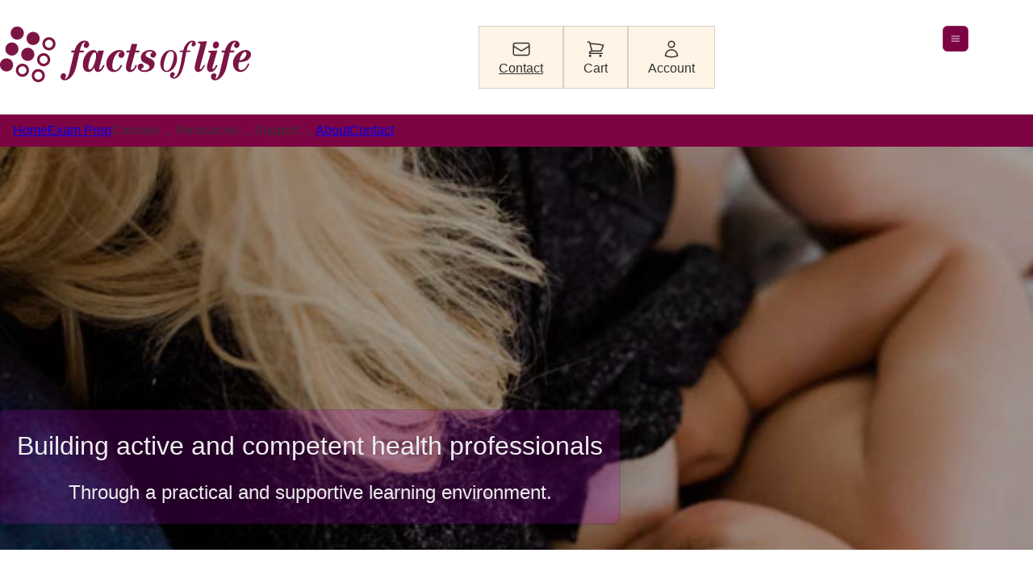

--- FILE ---
content_type: text/html; charset=UTF-8
request_url: https://factsoflife.com.au/
body_size: 7633
content:
<!doctype html>

<html lang="en">

<head>
        <meta charset="utf-8">
<meta name="viewport" content="width=device-width, initial-scale=1">
<meta name="csrf-token" content="40k7oWRW3oTQCbPfdVF8LVxAFQAb6wbtQel0wyiH">

<title>Home | Facts of Life</title>

<link rel="icon" type="image/x-icon" href="/favicon.svg">
<link href="https://fonts.googleapis.com/css2?family=Nunito:wght@400;600;700&display=swap" rel="stylesheet">



<link rel="preload" as="style" href="https://factsoflife.com.au/build/assets/app-BUYnuDqa.css" /><link rel="modulepreload" href="https://factsoflife.com.au/build/assets/app-Bj43h_rG.js" /><link rel="stylesheet" href="https://factsoflife.com.au/build/assets/app-BUYnuDqa.css" data-navigate-track="reload" /><script type="module" src="https://factsoflife.com.au/build/assets/app-Bj43h_rG.js" data-navigate-track="reload"></script>
<!-- Livewire Styles --><style >[wire\:loading][wire\:loading], [wire\:loading\.delay][wire\:loading\.delay], [wire\:loading\.inline-block][wire\:loading\.inline-block], [wire\:loading\.inline][wire\:loading\.inline], [wire\:loading\.block][wire\:loading\.block], [wire\:loading\.flex][wire\:loading\.flex], [wire\:loading\.table][wire\:loading\.table], [wire\:loading\.grid][wire\:loading\.grid], [wire\:loading\.inline-flex][wire\:loading\.inline-flex] {display: none;}[wire\:loading\.delay\.none][wire\:loading\.delay\.none], [wire\:loading\.delay\.shortest][wire\:loading\.delay\.shortest], [wire\:loading\.delay\.shorter][wire\:loading\.delay\.shorter], [wire\:loading\.delay\.short][wire\:loading\.delay\.short], [wire\:loading\.delay\.default][wire\:loading\.delay\.default], [wire\:loading\.delay\.long][wire\:loading\.delay\.long], [wire\:loading\.delay\.longer][wire\:loading\.delay\.longer], [wire\:loading\.delay\.longest][wire\:loading\.delay\.longest] {display: none;}[wire\:offline][wire\:offline] {display: none;}[wire\:dirty]:not(textarea):not(input):not(select) {display: none;}:root {--livewire-progress-bar-color: #2299dd;}[x-cloak] {display: none !important;}[wire\:cloak] {display: none !important;}</style>

<style>
    [x-cloak] {
        display: none !important;
    }
</style>

</head>

    <script async src="https://www.googletagmanager.com/gtag/js?id=G-51M8XFGCCX"></script>
    <script>
        window.dataLayer = window.dataLayer || [];

        function gtag() {
            dataLayer.push(arguments);
        }
        gtag('js', new Date());
        gtag('config', 'G-51M8XFGCCX', {
            cookie_flags: 'SameSite=None;Secure'
        });
    </script>

<body >
    <div id="nk-header" class="py-2">
    <div class="container flex justify-between items-start">
        <div class="logo">
            <a href="https://factsoflife.com.au">
                <img src="/logo.svg" height="" alt="Facts of Life">
            </a>
        </div>
        <div class="flex space-x">
            <a href="https://factsoflife.com.au/contact" class="flex-centered flex-col icon-button secondary withState bdr-0">
                <svg  xmlns="http://www.w3.org/2000/svg" width="24" height="24" fill="none" viewBox="0 0 24 24" stroke-width="1.5" stroke="currentColor">
  <path stroke-linecap="round" stroke-linejoin="round" d="M21.75 6.75v10.5a2.25 2.25 0 0 1-2.25 2.25h-15a2.25 2.25 0 0 1-2.25-2.25V6.75m19.5 0A2.25 2.25 0 0 0 19.5 4.5h-15a2.25 2.25 0 0 0-2.25 2.25m19.5 0v.243a2.25 2.25 0 0 1-1.07 1.916l-7.5 4.615a2.25 2.25 0 0 1-2.36 0L3.32 8.91a2.25 2.25 0 0 1-1.07-1.916V6.75"/>
</svg>
                <div class="mt-025 lh-1 to-lg:hidden">Contact</div>
            </a>
            <div class="relative" x-data="{ open: false }">

    <div x-on:click="open = ! open" class="relative flex-centered flex-col icon-button secondary withState bdr-0">
                    <div wire:snapshot="{&quot;data&quot;:{&quot;totalItems&quot;:0},&quot;memo&quot;:{&quot;id&quot;:&quot;Cxe1X7yn73x5SxrApYh8&quot;,&quot;name&quot;:&quot;cart.items-count-badge&quot;,&quot;path&quot;:&quot;\/&quot;,&quot;method&quot;:&quot;GET&quot;,&quot;children&quot;:[],&quot;scripts&quot;:[],&quot;assets&quot;:[],&quot;errors&quot;:[],&quot;locale&quot;:&quot;en&quot;},&quot;checksum&quot;:&quot;3cb1f1f98703cf505266e5e42c48221dfdd146500a03225e81574a0722989ff4&quot;}" wire:effects="{&quot;listeners&quot;:[&quot;cart-updated&quot;]}" wire:id="Cxe1X7yn73x5SxrApYh8">
    <!--[if BLOCK]><![endif]--><!--[if ENDBLOCK]><![endif]-->
</div>
                <svg  xmlns="http://www.w3.org/2000/svg" width="24" height="24" fill="none" viewBox="0 0 24 24" stroke-width="1.5" stroke="currentColor">
  <path stroke-linecap="round" stroke-linejoin="round" d="M2.25 3h1.386c.51 0 .955.343 1.087.835l.383 1.437M7.5 14.25a3 3 0 0 0-3 3h15.75m-12.75-3h11.218c1.121-2.3 2.1-4.684 2.924-7.138a60.114 60.114 0 0 0-16.536-1.84M7.5 14.25 5.106 5.272M6 20.25a.75.75 0 1 1-1.5 0 .75.75 0 0 1 1.5 0Zm12.75 0a.75.75 0 1 1-1.5 0 .75.75 0 0 1 1.5 0Z"/>
</svg>
        <div class="mt-025 lh-1 to-lg:hidden">Cart</div>
    </div>

    <div x-show="open" x-transition x-cloak
        x-on:click.outside="open = false" x-on:mouseleave="open = false"
        class="absolute right-0 w-16 pxy-0 z-100 mt-025 bx">
        <div wire:snapshot="{&quot;data&quot;:{&quot;cartItems&quot;:[[],{&quot;s&quot;:&quot;arr&quot;}],&quot;total&quot;:0,&quot;totalItems&quot;:0,&quot;showCheckout&quot;:true},&quot;memo&quot;:{&quot;id&quot;:&quot;mmtQdAlmsAawQ7AQWK0G&quot;,&quot;name&quot;:&quot;cart.cart&quot;,&quot;path&quot;:&quot;\/&quot;,&quot;method&quot;:&quot;GET&quot;,&quot;children&quot;:[],&quot;scripts&quot;:[],&quot;assets&quot;:[],&quot;errors&quot;:[],&quot;locale&quot;:&quot;en&quot;},&quot;checksum&quot;:&quot;af9155dc1d644e24ef2b5552ad1bf1a674c2b631d15934dea9cd69432b90940c&quot;}" wire:effects="{&quot;listeners&quot;:[&quot;cart-updated&quot;]}" wire:id="mmtQdAlmsAawQ7AQWK0G" class="bx">
    <!--[if BLOCK]><![endif]-->        <div class="pxy tac">Your cart is empty.</div>
    <!--[if ENDBLOCK]><![endif]-->

    <!--[if BLOCK]><![endif]-->        <hr>
        <div class="flex justify-between va-c">
            <span class="fw7">Total</span>
            <span class="fw7 txt-xl">$0.00<span class="txt-sm">AUD</span></span>
        </div>
        <a href="https://factsoflife.com.au/checkout" class="btn primary sm w-full">Checkout</a>
    <!--[if ENDBLOCK]><![endif]-->
</div>
    </div>
</div>
            <div class="relative" x-data="{ open: false }">

    <div x-on:click="open = ! open" class="relative flex-centered flex-col icon-button secondary withState bdr-0">
                <svg  xmlns="http://www.w3.org/2000/svg" width="24" height="24" fill="none" viewBox="0 0 24 24" stroke-width="1.5" stroke="currentColor">
  <path stroke-linecap="round" stroke-linejoin="round" d="M15.75 6a3.75 3.75 0 1 1-7.5 0 3.75 3.75 0 0 1 7.5 0ZM4.501 20.118a7.5 7.5 0 0 1 14.998 0A17.933 17.933 0 0 1 12 21.75c-2.676 0-5.216-.584-7.499-1.632Z"/>
</svg>
        <div class="mt-025 lh-1 to-lg:hidden">Account</div>
    </div>

    <div x-show="open" x-transition x-cloak
        x-on:click.outside="open = false" x-on:mouseleave="open = false"
        class="absolute right-0 w-16 pxy-0 z-100 mt-025 bx">
        <div class="grid cols-2 pxy-1">
    <a class="btn primary sm outline w-full" href="https://factsoflife.com.au/login">Login</a>
    <a class="btn primary sm w-full" href="https://factsoflife.com.au/register">Register</a>
</div>
    </div>
</div>
        </div>
        <div class="lg:hidden mxy-0">
            <div x-cloak x-data="{ open: false }" @keydown.escape.window="open = false">

    <button class="btn pxy-05 primary outline" x-on:click="open = true">
            <svg  xmlns="http://www.w3.org/2000/svg" width="24" height="24" fill="none" viewBox="0 0 24 24" stroke-width="1.5" stroke="currentColor">
  <path stroke-linecap="round" stroke-linejoin="round" d="M3.75 6.75h16.5M3.75 12h16.5m-16.5 5.25h16.5"/>
</svg>
        </button>

    <div x-show="open" x-on:click="open = !open" class="overlay"></div>

    <div class="sidebar transition w-20 light"
        :class="{'-translate-x-full opacity-0':open === false, 'translate-x-0 opacity-1': open === true}">

                    <div class="flex justify-between px-075 py-05 va-c bdr-b">
                <div class="logo">
                    <a href="https://factsoflife.com.au"><img src="/logo.svg" alt="Facts of Life"
                            height="" width=""></a>
                </div>
                <button x-on:click="open = false" type="button" class="btn dark pxy-025">
                    <svg class="icon" viewBox="0 0 20 20" xmlns="http://www.w3.org/2000/svg">
                        <path fill-rule="evenodd" d="M4.293 4.293a1 1 0 011.414 0L10 8.586l4.293-4.293a1 1 0 111.414 1.414L11.414 10l4.293 4.293a1 1 0 01-1.414 1.414L10 11.414l-4.293 4.293a1 1 0 01-1.414-1.414L8.586 10 4.293 5.707a1 1 0 010-1.414z" clip-rule="evenodd"></path>
                    </svg>
                </button>
            </div>
        
        <div class="grid cols-2 pxy-1">
    <a class="btn primary sm outline w-full" href="https://factsoflife.com.au/login">Login</a>
    <a class="btn primary sm w-full" href="https://factsoflife.com.au/register">Register</a>
</div>
    
    <nav>
    <ul class="menu">
                <li  class="">
    
    <a class="w-full inline-flex va-b" itemClass=""
         href="https://factsoflife.com.au" >

    Home

    </a>

    </li>
        
                    
                    <li  class="">
    
    <a class="w-full inline-flex va-b" itemClass=""
         href="https://factsoflife.com.au/programs/exam-prep" >

    Exam Prep

    </a>

    </li>
        
                    
        
                    <div x-data="{ open: false }">
                <div x-on:click="open = !open">
                    <a href="#" class="justify-between">
                        <span>
                                                        Courses
                        </span>
                        <svg class="wh-1" x-cloak="x-cloak" x-show="!open" xmlns="http://www.w3.org/2000/svg" width="24" height="24" fill="none" viewBox="0 0 24 24" stroke-width="1.5" stroke="currentColor">
  <path stroke-linecap="round" stroke-linejoin="round" d="m19.5 8.25-7.5 7.5-7.5-7.5"/>
</svg>
                        <svg class="wh-1" x-cloak="x-cloak" x-show="open" xmlns="http://www.w3.org/2000/svg" width="24" height="24" fill="none" viewBox="0 0 24 24" stroke-width="1.5" stroke="currentColor">
  <path stroke-linecap="round" stroke-linejoin="round" d="m4.5 15.75 7.5-7.5 7.5 7.5"/>
</svg>
                    </a>
                </div>
                <div x-show="open" class="pl" x-transition x-cloak>
                    <a href="https://factsoflife.com.au/courses/exam-prep"> Exam Prep </a>
    <a href="https://factsoflife.com.au/courses/cerp-approved"> CERP Approved Courses </a>
    <a href="https://factsoflife.com.au/courses"> Show All Courses </a>
                </div>
            </div>
                    
        
                    <div x-data="{ open: false }">
                <div x-on:click="open = !open">
                    <a href="#" class="justify-between">
                        <span>
                                                        Resources
                        </span>
                        <svg class="wh-1" x-cloak="x-cloak" x-show="!open" xmlns="http://www.w3.org/2000/svg" width="24" height="24" fill="none" viewBox="0 0 24 24" stroke-width="1.5" stroke="currentColor">
  <path stroke-linecap="round" stroke-linejoin="round" d="m19.5 8.25-7.5 7.5-7.5-7.5"/>
</svg>
                        <svg class="wh-1" x-cloak="x-cloak" x-show="open" xmlns="http://www.w3.org/2000/svg" width="24" height="24" fill="none" viewBox="0 0 24 24" stroke-width="1.5" stroke="currentColor">
  <path stroke-linecap="round" stroke-linejoin="round" d="m4.5 15.75 7.5-7.5 7.5 7.5"/>
</svg>
                    </a>
                </div>
                <div x-show="open" class="pl" x-transition x-cloak>
                    <a href="https://factsoflife.com.au/plan-for-success"> Plan For Success </a>
    <a href="https://factsoflife.com.au/resources/general-textbooks"> General Textbooks </a>
    <a href="https://factsoflife.com.au/resources/iblce-detailed-course-outline"> IBLCE® Detailed Content Outline </a>
                </div>
            </div>
                    
        
                    <div x-data="{ open: false }">
                <div x-on:click="open = !open">
                    <a href="#" class="justify-between">
                        <span>
                                                        Support
                        </span>
                        <svg class="wh-1" x-cloak="x-cloak" x-show="!open" xmlns="http://www.w3.org/2000/svg" width="24" height="24" fill="none" viewBox="0 0 24 24" stroke-width="1.5" stroke="currentColor">
  <path stroke-linecap="round" stroke-linejoin="round" d="m19.5 8.25-7.5 7.5-7.5-7.5"/>
</svg>
                        <svg class="wh-1" x-cloak="x-cloak" x-show="open" xmlns="http://www.w3.org/2000/svg" width="24" height="24" fill="none" viewBox="0 0 24 24" stroke-width="1.5" stroke="currentColor">
  <path stroke-linecap="round" stroke-linejoin="round" d="m4.5 15.75 7.5-7.5 7.5 7.5"/>
</svg>
                    </a>
                </div>
                <div x-show="open" class="pl" x-transition x-cloak>
                    <a href="https://factsoflife.com.au/frequently-asked-questions"> FAQ&#039;s </a>
                </div>
            </div>
                    
                    <li  class="">
    
    <a class="w-full inline-flex va-b" itemClass=""
         href="https://factsoflife.com.au/about" >

    About

    </a>

    </li>
        
                    
                    <li  class="">
    
    <a class="w-full inline-flex va-b" itemClass=""
         href="https://factsoflife.com.au/contact" >

    Contact

    </a>

    </li>
    </ul>
</nav>

        
    </div>

</div>

        </div>
    </div>
</div>

<div class="navbar to-lg:hidden">
    <div class="container">
        <div class="flex va-c">
            <nav>
    <ul >
                <li>
                <a class="w-full inline-flex va-b" itemClass="nav-item txt-upper"
         href="https://factsoflife.com.au" >

    Home

    </a>
            </li>
        
                    
                    <li>
                <a class="w-full inline-flex va-b" itemClass="nav-item txt-upper"
         href="https://factsoflife.com.au/programs/exam-prep" >

    Exam Prep

    </a>
            </li>
        
                    
        
                    <li class="relative" x-data="{ show: false }" x-on:mouseenter="show=true" x-on:mouseleave="show=false">
                <a class="w-full inline-flex va-b" itemClass="nav-item txt-upper"
        >

    Courses

            <svg class="wh-1 ml-025" xmlns="http://www.w3.org/2000/svg" width="24" height="24" fill="none" viewBox="0 0 24 24" stroke-width="1.5" stroke="currentColor">
  <path stroke-linecap="round" stroke-linejoin="round" d="m19.5 8.25-7.5 7.5-7.5-7.5"/>
</svg>
    </a>
                <div class="absolute mt-05 flex w-16 z-100" x-show="show" x-transition.duration style="display: none;">
                    <div class="menu bx pxy-0 w-full">
                        <a href="https://factsoflife.com.au/courses/exam-prep"> Exam Prep </a>
    <a href="https://factsoflife.com.au/courses/cerp-approved"> CERP Approved Courses </a>
    <a href="https://factsoflife.com.au/courses"> Show All Courses </a>
                    </div>
                </div>
            </li>
                    
        
                    <li class="relative" x-data="{ show: false }" x-on:mouseenter="show=true" x-on:mouseleave="show=false">
                <a class="w-full inline-flex va-b" itemClass="nav-item txt-upper"
        >

    Resources

            <svg class="wh-1 ml-025" xmlns="http://www.w3.org/2000/svg" width="24" height="24" fill="none" viewBox="0 0 24 24" stroke-width="1.5" stroke="currentColor">
  <path stroke-linecap="round" stroke-linejoin="round" d="m19.5 8.25-7.5 7.5-7.5-7.5"/>
</svg>
    </a>
                <div class="absolute mt-05 flex w-16 z-100" x-show="show" x-transition.duration style="display: none;">
                    <div class="menu bx pxy-0 w-full">
                        <a href="https://factsoflife.com.au/plan-for-success"> Plan For Success </a>
    <a href="https://factsoflife.com.au/resources/general-textbooks"> General Textbooks </a>
    <a href="https://factsoflife.com.au/resources/iblce-detailed-course-outline"> IBLCE® Detailed Content Outline </a>
                    </div>
                </div>
            </li>
                    
        
                    <li class="relative" x-data="{ show: false }" x-on:mouseenter="show=true" x-on:mouseleave="show=false">
                <a class="w-full inline-flex va-b" itemClass="nav-item txt-upper"
        >

    Support

            <svg class="wh-1 ml-025" xmlns="http://www.w3.org/2000/svg" width="24" height="24" fill="none" viewBox="0 0 24 24" stroke-width="1.5" stroke="currentColor">
  <path stroke-linecap="round" stroke-linejoin="round" d="m19.5 8.25-7.5 7.5-7.5-7.5"/>
</svg>
    </a>
                <div class="absolute mt-05 flex w-16 z-100" x-show="show" x-transition.duration style="display: none;">
                    <div class="menu bx pxy-0 w-full">
                        <a href="https://factsoflife.com.au/frequently-asked-questions"> FAQ&#039;s </a>
                    </div>
                </div>
            </li>
                    
                    <li>
                <a class="w-full inline-flex va-b" itemClass="nav-item txt-upper"
         href="https://factsoflife.com.au/about" >

    About

    </a>
            </li>
        
                    
                    <li>
                <a class="w-full inline-flex va-b" itemClass="nav-item txt-upper"
         href="https://factsoflife.com.au/contact" >

    Contact

    </a>
            </li>
    </ul>
</nav>
                    </div>
    </div>
</div>

     <div class="hero fp-hero flex mxy-0">
            <div class="container flex va-b mb-2">
                <div class="bx tac">
                    <div class="title">Building active and competent health professionals</div>
                    <div class="subtitle">Through a practical and supportive learning environment.</div>
                </div>
            </div>
        </div> 
    <main class="nk-main mxy-0">

    
    
    <div class="zebra c-py-5-3-2-2">
        <section>
    <div class="container">
        <h2 class="section-title mb tac">Courses</h2>
        <div class="tac px-5 pb maxw-lg mx-auto">
            <p> Facts of Life™ lactation education offers a comprehensive lactation specific
                examination preparation program, CERP short courses for IBCLCs<sup>©</sup> and a
                midwifery-update program. All lactation education is aligned to the IBLCE<sup>©</sup> Detailed
                Content Outline to prepare applicants for the IBLCE<sup>©</sup> examination or support the Baby
                Friendly Hospital Initiative.</p>
            <p>Developed in Australia, the lactation education has global relevance. The design
                of each course is evidence-based and enables you to enrol and activate the course at your
                convenience. The smaller, more manageable courses have a structured sequencing to take you from
                a foundational knowledge to a deeper learning experience.</p>
        </div>
        <div class="grid cols-3-1-1 mt">
            <div class="flex-col">
                <img src="/images/exam_prep_course-768x512.jpg" alt="Continuing Education Recognition Points"
                    width=768 height=512>
                <div class="bx fol-category-box">
                    <div class="bx-title txt-primary">Lactation Consultant Examination Preparation Program</div>
                    <div class="bx-content">
                        <p>This program is designed for health professionals to prepare for the International
                            Board Certified Lactation Consultant (IBCLC<sup>©</sup>). The program consists of 13
                            individual modules addressing all aspects of the IBLCE Content Outline totaling 130
                            hours of exam prep.</p>
                    </div>
                    <div class="grid cols-2">
                        <a class="btn primary outline" href="https://factsoflife.com.au/programs/exam-prep">View Program</a>
                        <a class="btn primary" href="https://factsoflife.com.au/courses/exam-prep">View Courses</a>
                    </div>
                </div>
            </div>
            <div class="flex-col">
                <img src="/images/content/cerps-768x512.jpg" alt="Continuing Education Recognition Points"
                    width=768 height=512>
                <div class="bx fol-category-box">
                    <div class="bx-title txt-primary">Continuing Education Recognition Points (CERPs)</div>
                    <div class="bx-content">
                        <p>IBCLCs<sup>©</sup> require CERPs to recertify and remain contemporary in the practice
                            of lactation management. The CERP short courses include Ethics for
                            IBCLCs<sup>©</sup> and compliance with the International Code of Marketing of
                            Breast-milk Substitutes. </p>
                    </div>
                    <div>
                        <a class="btn primary w-full" href="https://factsoflife.com.au/courses/cerp-approved">View Courses</a>
                    </div>
                </div>
            </div>
            <div class="flex-col">
                <img src="/images/content/back-to-basics-768x512.jpg"
                    alt="L20-hour Back To Basics Breastfeeding" width=768 height=512>
                <div class="bx fol-category-box">
                    <div class="bx-title txt-primary">20-hour Back To Basics Breastfeeding</div>
                    <div class="bx-content">
                        <p>This 20-hour course is for health professionals who work with mothers, babies and
                            families and want to upskill their knowledge and skills to better support
                            breastfeeding. The course is aligned with the Baby Friendly Hospital (Health)
                            Initiative requirements.</p>
                    </div>
                    <div>
                        <a class="btn primary w-full" href="https://factsoflife.com.au/courses/cerp-approved">View Courses</a>
                    </div>
                </div>
            </div>
        </div>
    </div>
</section>
        <section>
    <div class="container">
        <div class="grid md:cols-2 gap-5">
            <!-- introduction video -->
            <div>
                <iframe class="aspect-video w-full rounded-lg" src="https://www.youtube.com/embed/-MbOiMEjNXs" allowfullscreen></iframe>
                <h2 class="section-title mb">Introduction to <br> Facts of Life Lactation Education</h2>
                <p>This short video explains the Facts of Life Lactation Consultant Examination Preparation program. The information is crucial to access prior to enrolling into the program. </p>
            </div>
            <!-- iblce video -->
            <div>
                <iframe class="aspect-video w-full rounded-lg" src="https://www.youtube.com/embed/l1H4Vn1hMVM" allowfullscreen></iframe>
                <h2 class="section-title mb">Demystifying The Application Process</h2>
                <p>The International Board of Lactation Consultant Examiners can be complex. This video provides a simple and accessible explanation for the process of preparing for the bi-annual exam.</p>
            </div>
        </div>
    </div>
</section>

        <section>
    <div class="container">
        <div class="flex-col md:flex-row md:gap-5 gap">
            <div class="md:flex-1">
                <h2 class="section-title mb">Exam Cram Webinar: <br>Ace Your Exam!</h2>
                <p class="lead my-1.5">Join our live Zoom session where the Detailed Content Outline is
                    condensed into a 6-hour power-packed revision. Engage with the facilitator for an interactive
                    learning experience.</p>
                                    <p>
                        <b>14 March 26</b>, <span>8:00 am - 3:30 pm</span>
                        (Exam: 15-24 April)
                    </p>
                                    <p>
                        <b>08 August 26</b>, <span>8:00 am - 3:30 pm</span>
                        (Exam: 1-10 September)
                    </p>
                                <div style="margin-top: 1.5rem;">
                    <a href="https://factsoflife.com.au/contact" class="btn primary txt-upper round">book your position
                        today</a>
                </div>
            </div>
            <div class="md:flex-1 to-md:hidden md:pl-5">
                <img class="rounded-2" src="/images/exam-cram.jpg" alt="exam cram webinar">
            </div>
        </div>
    </div>
</section>
        <section>
    <div class="container">
        <h2 class="section-title mb">Our Partners</h2>

        <div class="grid lg:cols-4 md:cols-2">
            <div class="bx flex-centered">
                <img src="images/logo-catsinam.png" alt="CATSINaM Logo">
            </div>
            <div class="bx flex-centered">
                <img src="images/logo-crana-plus.svg" alt="Crana Plus Logo">
            </div>
            <div class="bx flex-centered">
                <img src="images/logo-wwpc.svg" alt="With Women Project Cameroon Logo">
            </div>
            <div class="bx">
                <div class="bx-title">Become a Partner</div>
                <p>Join our growing network of collaborators. We are always looking for organisations that share our mission.</p>
                <a href="https://factsoflife.com.au/contact" class="btn primary w-full">Learn More</a>
            </div>
        </div>
    </div>
</section>
        <!-- fol commitment -->
<section class="tac secondary bdr-0">
    <div class="container-md px-2">
        <div class="txt-primary section-title fw7">Our Commitment to the International Code</div>
        <div class="mt">
            <p class="lead"><em>Facts of Life&trade;</em> (Training Solutions) supports the World Health Organization (WHO) International Code of Marketing of Breast-milk Substitutes (1981) and all subsequent World Health Assembly (WHA) resolutions.</p>
            <p class="lead">We are not a business involved in the manufacture, distribution, or marketing of products covered by the Code, such as infant formula, bottles, or teats.</p>
        </div>
        <hr>
        <div class="flex-centered space-x">
            <svg class="h-8" xmlns="http://www.w3.org/2000/svg" fill="currentColor" viewBox="0 0 40 24">
                <g clip-path="url(#a)">
                    <path fill="#010000" d="M0 0h40v12H0V0Z" />
                    <path fill="#C00" d="M0 12h40v12H0V12Z" />
                    <path fill="#FF0" d="M20 18a6 6 0 1 0 0-12 6 6 0 0 0 0 12Z" />
                </g>
                <defs>
                    <clipPath id="a">
                        <path fill="#fff" d="M0 0h40v24H0z" />
                    </clipPath>
                </defs>
            </svg>
            <p class="txt-lg"><em>Facts of Life&trade;</em> acknowledges the traditional custodians of the land, waters and sky where we all reside, and pay respect to elders past, present and to emerging leaders.</p>
            <svg class="h-8" xmlns="http://www.w3.org/2000/svg" fill="currentColor" viewBox="0 0 40 24">
                <g clip-path="url(#b)">
                    <path fill="#00A360" d="M0 0h40v24H0V0Z" />
                    <path fill="#000100" d="M0 5.144h40V18.86H0V5.144Z" />
                    <path fill="#0001FD" d="M0 6.002h40v12H0v-12Z" />
                    <path fill="#fff" d="M13.894 16.802 16 14.916a6.714 6.714 0 0 1-1.474-3.942 4.316 4.316 0 0 1 4.632-3.944l1.052 1.372 1.052-1.372c2.106 0 4.632 1.372 4.632 3.772a6.894 6.894 0 0 1-1.472 4.114l2.314 2.056-4.42-.856V10.63c0-.344-.844-1.03-2.106-1.03-1.052 0-1.894.686-1.894 1.03v5.314l-4.422.856v.002Z" />
                    <path fill="#fff" d="m19.356 12.816.302-.788-.8-.504h1.014l.34-.776.326.782 1.01.022-.812.494.286.8-.828-.478-.838.448Z" />
                </g>
                <defs>
                    <clipPath id="b">
                        <path fill="#fff" d="M0 0h40v24H0z" />
                    </clipPath>
                </defs>
            </svg>
        </div>
    </div>
</section>
    </div>

    
</main>

    
    <footer class="nk-footer">
    <div class="container py-3">
        <div class="grid cols-4-2-1">
            <nav class="flex-col space-y-05">
                <div class="bx-title txt-upper">Courses</div>
                <a href="/courses/exam-prep">Exam Prep</a>
                <a href="/courses/cerp-approved">CERP Approved Courses</a>
                <a href="/courses">Show All Courses</a>
            </nav>
            <nav class="flex-col space-y-05">
                <div class="bx-title txt-upper">Resources</div>
                <a href="https://factsoflife.com.au/plan-for-success"> <span>Plan For Success</span> </a>
            </nav>
            <nav class="flex-col space-y-05">
                <div class="bx-title txt-upper">Information</div>
                <a href="/about"> <span>About</span> </a>
                <a href="/frequently-asked-questions"> <span>FAQ's</span> </a>
                <a href="/privacy-policy"> <span>Privacy Policy</span> </a>
                <a href="/terms-of-use"> <span>Terms of Use Conditions</span> </a>
            </nav>
            <nav class="flex-col space-y-05">
                <div class="bx-title txt-upper">Connect</div>
                <a href="/contact"> <span>Contact Us</span> </a>
                <a href="https://www.facebook.com/FactsOfLifeLactationEducation" target="blank" class="hover-opacity">
                    <svg class="txt-white wh-2" xmlns="http://www.w3.org/2000/svg" width="24" height="24" fill="currentColor" viewBox="0 0 24 24">
  <path d="M12 2.001a9.912 9.912 0 0 1 5.048 1.373 10.099 10.099 0 0 1 2.526 15.255A10.191 10.191 0 0 1 13.93 22v-7.19h1.961l.444-2.824h-2.97v-1.845a1.61 1.61 0 0 1 .343-1.063 1.563 1.563 0 0 1 1.254-.477h1.793v-2.48c-.026-.007-.27-.04-.733-.1a14.612 14.612 0 0 0-1.58-.1 3.948 3.948 0 0 0-2.835 1.012 3.913 3.913 0 0 0-1.066 2.9v2.146H8.283v2.824h2.259v7.188a9.94 9.94 0 0 1-6.114-3.37A10.088 10.088 0 0 1 6.953 3.374a9.909 9.909 0 0 1 5.048-1.373Z"/>
</svg>
                </a>
            </nav>
        </div>
    </div>
    <div class="copyright py-1">
        <div class="flex-centered mb-05">
            <svg class="icon wh-2 fs0" xmlns="http://www.w3.org/2000/svg" width="20" height="12"
                viewBox="0 0 20 12">
                <path id="Path_38409" data-name="Path 38409" d="M0,0H20V6H0Z" fill="#010000" />
                <path id="Path_38410" data-name="Path 38410" d="M0,3H20V9H0Z" transform="translate(0 3)"
                    fill="#c00" />
                <circle id="Ellipse_1173" data-name="Ellipse 1173" cx="3" cy="3" r="3"
                    transform="translate(7 3)" fill="#ff0" />
            </svg>
            <svg class="icon wh-2 fs0" xmlns="http://www.w3.org/2000/svg" width="20" height="12"
                viewBox="0 0 20 12">
                <g id="g2167" transform="translate(-0.5 -7.319)">
                    <rect id="rect1531" width="20" height="12" transform="translate(0.5 7.319)"
                        fill="#00a360" />
                    <rect id="rect2159" width="20" height="6.858" transform="translate(0.5 9.891)"
                        fill="#000100" />
                    <rect id="rect2158" width="20" height="6" transform="translate(0.5 10.32)"
                        fill="#0001fd" />
                    <path id="path2160"
                        d="M7.447,16.521,8.5,15.578a3.357,3.357,0,0,1-.737-1.971,2.158,2.158,0,0,1,2.316-1.972l.526.686.526-.686c1.053,0,2.316.686,2.316,1.886a3.447,3.447,0,0,1-.736,2.057l1.157,1.028-2.21-.428V13.435c0-.172-.422-.515-1.053-.515-.526,0-.947.343-.947.515v2.657l-2.211.428Z"
                        transform="translate(0 -0.801)" fill="#fff" />
                    <path id="path2166"
                        d="M10.178,14.951l.151-.394-.4-.252.507,0,.17-.388.163.391.505.011-.406.247.143.4-.414-.239Z"
                        transform="translate(0 -1.224)" fill="#fff" />
                </g>
            </svg>
            <small class="ml-05"><em>Facts of Life&trade;</em> acknowledges the traditional custodians of the land,
                waters and sky where we all reside, and pay respect to elders past, present and to emerging
                leaders.</small>
        </div>
        <small>Facts of Life&trade; Copyright © 2026 &nbsp;&nbsp; | &nbsp;&nbsp;
            Design and Hosting by <a href="https://naykel.com.au" target="_blank">NAYKEL</a></small>
    </div>
</footer>
    <div x-data="{ show: false, message: '' }" x-show="show" x-cloak
    x-on:notify.window="
        show = true; message = $event.detail;
        setTimeout(() => { show = false }, 3000)
    "
    x-transition.out.opacity.duration.1000ms>

    <div class="bx pxy-1 fixed bottom-0 right-0 mxy flex va-c minw-16 z-top">
        <svg class="txt-green" xmlns="http://www.w3.org/2000/svg" width="24" height="24" fill="none" viewBox="0 0 24 24" stroke-width="1.5" stroke="currentColor">
  <path stroke-linecap="round" stroke-linejoin="round" d="M9 12.75 11.25 15 15 9.75M21 12a9 9 0 1 1-18 0 9 9 0 0 1 18 0Z"/>
</svg>
        <div x-text="message" class="mx-1"></div>
        <svg class="fs0 close ml-auto" @click="show = false" xmlns="http://www.w3.org/2000/svg" width="24" height="24" fill="none" viewBox="0 0 24 24" stroke-width="1.5" stroke="currentColor">
  <path stroke-linecap="round" stroke-linejoin="round" d="M6 18 18 6M6 6l12 12"/>
</svg>
    </div>
    <div class="bx pxy-1 fixed bottom-0 right-0 mxy flex va-c minw-16 z-top">
        <svg class="txt-green" xmlns="http://www.w3.org/2000/svg" width="24" height="24" fill="none" viewBox="0 0 24 24" stroke-width="1.5" stroke="currentColor">
  <path stroke-linecap="round" stroke-linejoin="round" d="M9 12.75 11.25 15 15 9.75M21 12a9 9 0 1 1-18 0 9 9 0 0 1 18 0Z"/>
</svg>
        <div x-text="message" class="mx-1"></div>
        <svg class="fs0 close ml-auto" @click="show = false" xmlns="http://www.w3.org/2000/svg" width="24" height="24" fill="none" viewBox="0 0 24 24" stroke-width="1.5" stroke="currentColor">
  <path stroke-linecap="round" stroke-linejoin="round" d="M6 18 18 6M6 6l12 12"/>
</svg>
    </div>
</div>
    <script src="/livewire/livewire.min.js?id=df3a17f2"   data-csrf="40k7oWRW3oTQCbPfdVF8LVxAFQAb6wbtQel0wyiH" data-update-uri="/livewire/update" data-navigate-once="true"></script>
    </body>

</html>



--- FILE ---
content_type: text/css
request_url: https://factsoflife.com.au/build/assets/app-BUYnuDqa.css
body_size: 7593
content:
body{display:flex;flex-direction:column;min-height:100vh}:where(.nk-main){background-color:transparent;flex:1}:where(.nk-footer){background-color:#1d1d1c;color:#ccc;margin-top:auto}.copyright{background-color:#181817;border:0;color:#ccc;font-size:.9rem;margin-top:0;padding:.5rem;text-align:center;width:100%}.nk-admin .navbar{background-image:linear-gradient(to right top,#20242a,#1e1f27,#1e1a23,#1f141d,#1f0e16,#250e15,#2c0e12,#310f0c,#40140e,#4e1a0e,#5c210c,#692906)}:root{--question-color: #c40c9a}:is(h1,h2,h3,h4,h5,h6,question) code{font-size:inherit}question{color:var(--text-question-color, #c40c9a);display:block;font-size:1.15rem;font-style:italic;font-weight:700;margin-block-start:1.25rem}p:has(question)+p{margin-block-start:.5rem}pre code.torchlight{display:block;min-width:-moz-max-content;min-width:max-content;padding-block:1rem}pre code.torchlight .line{padding-inline:1rem}.hero{background-position:center;background-repeat:no-repeat;background-size:cover}.hero .title{color:#eee;font-size:2rem}@media (width >= 768px){.hero .title{font-size:3rem}}.hero .subtitle{color:#eee;font-size:1.75rem}@media (width >= 768px){.hero .subtitle{font-size:2.5rem}}*,:after,:before{border:0 solid;box-sizing:border-box;margin:0;padding:0}html{font-family:-apple-system,blinkmacsystemfont,Segoe UI,sans-serif;font-size:1rem;line-height:1.5;scroll-behavior:smooth;-moz-tab-size:4;-o-tab-size:4;tab-size:4;-webkit-text-size-adjust:100%;-moz-text-size-adjust:100%;text-size-adjust:100%}body{background-color:var(--bg-body, hsl(0, 0%, 100%));color:var(--text-base, #333);line-height:inherit}hr{border-color:var(--border-color, hsl(0, 0%, 90%));border-top-width:2px;height:0;margin:1.25rem 0}img,video{height:auto;max-width:100%}summary{display:list-item}progress{vertical-align:baseline}[hidden]{display:none!important}sub,sup{font-size:75%;line-height:0;position:relative;vertical-align:baseline}sub{bottom:-.25em}sup{top:-.5em}input,select,textarea,button{font-family:inherit;font-size:inherit;line-height:inherit}::-moz-placeholder{color:#c5c5c5;opacity:1}::placeholder{color:#c5c5c5;opacity:1}button,input{overflow:visible}button,[type=button],[type=reset],[type=submit]{-webkit-appearance:auto;-moz-appearance:auto;appearance:auto;background-color:transparent;background-image:none}textarea{overflow:auto}[type=search]::-webkit-search-cancel-button,[type=search]::-webkit-search-decoration{-webkit-appearance:none;-moz-appearance:none;appearance:none}::input-placeholder{color:inherit;opacity:.54}::-webkit-file-upload-button{-webkit-appearance:auto;-moz-appearance:auto;appearance:auto;font:inherit}table{border-collapse:collapse;border-color:inherit;text-indent:0;width:100%}thead{border-color:inherit}th{font-weight:600;text-transform:uppercase;vertical-align:middle}th,td{border-color:inherit;font-size:inherit;padding-block:.75rem;padding-inline:.75rem;text-align:left}button,[role=button]{cursor:pointer}:disabled{cursor:not-allowed;opacity:.6}[type=search]{-webkit-appearance:textfield;-moz-appearance:textfield;appearance:textfield;outline-offset:-2px}input::-webkit-outer-spin-button,input::-webkit-inner-spin-button{-webkit-appearance:none;-moz-appearance:none;appearance:none}input[type=number]{-webkit-appearance:textfield;-moz-appearance:textfield;appearance:textfield}ul{list-style-position:outside;margin-inline-start:1.25rem}:where(li:not(:first-child),li ul){margin-block-start:.25em}ul{list-style-type:disc}nav ul{list-style:none;margin:0}:root{--primary: #7c0442;--secondary: #fff4e5;--accent: #0d0709;--light: #fafafa;--dark: #212121;--danger: #dc3848;--info: #249beb;--success: #29a847;--warning: #ffdd57;--muted: #6d767e;--stone: #78716c;--brown: #795649;--red: #dc3848;--orange: #fd7e17;--amber: #f59e0b;--yellow: #ffda47;--lime: #84cc16;--emerald: #10b981;--green: #29a847;--teal: #14b8a6;--cyan: #17a4ba;--sky: #0ea5e9;--blue: #3b82f6;--indigo: #6812f3;--purple: #6f42c2;--fuchsia: #d946ef;--pink: #ec4899;--rose: #f43f5e;--white: #fff}h1{font-size:2.25em}h2{font-size:1.75em}h3{font-size:1.5em}h4{font-size:1.25em}h5{font-size:1.125em}h6{font-size:1em}:where(h1,h2,h3,h4,h5,h6){color:var(--text-heading, inherit);font-weight:700;line-height:1.25;text-wrap:balance}:is(h2,h3,h4,h5,h6):not(:first-child){margin-block-start:1.5em}p{text-wrap:pretty}small{font-size:80%}b,strong{font-weight:var(--base-text-weight-semibold, 600)}code{background-color:#00000014;border-radius:.25rem;color:#d9558c;font-family:ui-monospace,SF Mono,Cascadia Code,Roboto Mono,monospace;font-size:.875rem;padding:.15rem .3rem}pre{border-radius:.5rem;overflow-x:auto;white-space:pre;word-wrap:normal}:is(a){color:var(--text-link, #5850ec);cursor:pointer;text-decoration:inherit}:is(a):hover{color:var(--text-link-hover, indianred)}:where(p,pre,form,table,ul,h1,h2,h3,h4,h5,h6,[class*=container],.frm-row,.bx,.bx-content,.bx-title)+:where(*:not(svg,span)){margin-block-start:1.25rem}:where(div,section,article)+:where(p,pre,form,table,ul,h1,h2,h3,h4,h5,h6){margin-block-start:1.25rem}:where([class*=flex],[class*=grid])>*{margin:0}ul:has(.flex){margin-inline:0}.accordion{background-color:#fff;border:1px solid hsl(0,0%,90%);overflow:hidden}.accordion :where(.accordion-title,button){align-items:center;background:#f5f5f5;color:#333;cursor:pointer;display:flex;font-size:1rem;font-weight:600;justify-content:space-between;padding:1rem;transition:background .3s ease;width:100%}.accordion :where(.accordion-title,button):hover{background:#e8e8e8}.accordion :where(.accordion-title,button) svg{transition:transform .3s ease}.banner{background-repeat:no-repeat;background-position:right center;height:450px;background-color:transparent}.banner-text{background-color:transparent;padding:1rem}.bx{background-color:#fff;border:1px solid rgba(0,0,0,.125);border-radius:.5rem;box-shadow:1px 2px 3px #0000001a;color:#333;padding:1.25rem}.bx>*:first-child{margin-block-start:0}.bx-title{font-size:1.2rem;font-weight:600;line-height:1.2}.bx-header,.bx-footer{margin-inline:-1.25rem;padding:.75rem 1.25rem}.bx-header{border-bottom:1px solid;border-color:#00000026;border-left:none;border-radius:.5rem .5rem 0 0;margin-block-start:-1.25rem!important}.bx-footer{border-color:#00000026;border-radius:0 0 .5rem .5rem;border-top:1px solid;margin-block-end:-1.25rem!important}:where(.bx-header+.bx-content){margin-block-end:-1.25rem;margin-inline:-1.25rem;padding:1.25rem}textarea,select,input,.btn{align-items:center;background-color:#fff;border-bottom:1px solid rgba(0,0,0,.15);border-left:1px solid rgba(0,0,0,.15);border-radius:.375rem;border-right:1px solid rgba(0,0,0,.15);border-top:1px solid rgba(0,0,0,.15);color:#333;display:inline-flex;font-size:.875rem;line-height:1.5;max-width:100%;padding-block:.625rem;padding-inline:.875rem;position:relative}textarea.xs,select.xs,input.xs,.xs.btn{font-size:.75rem;line-height:1rem;padding-block:.25rem;padding-inline:.5rem}textarea.sm,select.sm,input.sm,.sm.btn{font-size:.875rem;line-height:1.5;padding-block:.375rem;padding-inline:.75rem}textarea.lg,select.lg,input.lg,.lg.btn{font-size:1rem;line-height:1.5rem;padding-block:.75rem;padding-inline:1.25rem}textarea.xl,select.xl,input.xl,.xl.btn{font-size:1rem;line-height:1.5rem;padding-block:.875rem;padding-inline:1.5rem}.transition{transition-property:color,background-color,border-color,text-decoration-color,fill,stroke,opacity,box-shadow,transform,filter,backdrop-filter;transition-duration:.3s;transition-timing-function:cubic-bezier(.4,0,.2,1)}.btn{background:#f0f0f0;color:#333;font-weight:600;gap:.5rem;justify-content:center;padding-inline:1.25rem;text-align:center;text-transform:capitalize;white-space:nowrap}.btn:not(:disabled,.disabled){cursor:pointer}.btn:disabled,.btn.disabled{cursor:not-allowed;opacity:.5}.btn>svg,.btn>i{flex-shrink:0;height:1em;width:1em}.btn.primary:hover{background-color:#95054f;color:#fff}.btn.primary:active{background-color:#630335;color:#fff}.btn.secondary:hover{background-color:#fff;color:#333}.btn.secondary:active{background-color:#ffe9cc;color:#333}.btn.light:hover{background-color:#fff;color:#333}.btn.light:active{background-color:#ededed;color:#333}.btn.dark:hover{background-color:#2e2e2e;color:#fff}.btn.dark:active{background-color:#141414;color:#fff}.btn.danger:hover{background-color:#e04e5c;color:#fff}.btn.danger:active{background-color:#d52537;color:#fff}.btn.info:hover{background-color:#3ba6ed;color:#fff}.btn.info:active{background-color:#158fe1;color:#fff}.btn.success:hover{background-color:#2ebc50;color:#fff}.btn.success:active{background-color:#24943e;color:#fff}.btn.warning:hover{background-color:#ffe271;color:#333}.btn.warning:active{background-color:#ffd83e;color:#333}.btn.red:hover{background-color:#e04e5c;color:#fff}.btn.red:active{background-color:#d52537;color:#fff}.btn.orange:hover{background-color:#fd8c30;color:#fff}.btn.orange:active{background-color:#f87002;color:#fff}.btn.yellow:hover{background-color:#ffdf61;color:#333}.btn.yellow:active{background-color:#ffd52e;color:#333}.btn.green:hover{background-color:#2ebc50;color:#fff}.btn.green:active{background-color:#24943e;color:#fff}.btn.sky:hover{background-color:#1fb0f2;color:#fff}.btn.sky:active{background-color:#0d94d1;color:#fff}.btn.blue:hover{background-color:#5392f7;color:#fff}.btn.blue:active{background-color:#2372f5;color:#fff}.btn.purple:hover{background-color:#7e55c8;color:#fff}.btn.purple:active{background-color:#6339b1;color:#fff}.btn.pink:hover{background-color:#ee5fa6;color:#fff}.btn.pink:active{background-color:#ea318c;color:#fff}.btn.white:hover{background-color:#fff;color:#333}.btn.white:active{background-color:#f2f2f2;color:#333}.dd{position:relative}.dd-content{left:0;min-width:12rem;opacity:0;position:absolute;top:100%;transform:translateY(-2em);transition:all .1s ease-in-out 1s,visibility 0s linear .1s,z-index 0s linear .01s;visibility:hidden;z-index:1000}.dd:focus .dd-content,.dd:focus-within .dd-content,.dd:hover .dd-content{opacity:1;transform:translateY(0);transition-delay:0s,0s,.1s;visibility:visible}.icon{color:inherit;height:1.25rem;padding:1px;vertical-align:bottom;width:1.25rem}.icon.sm{height:1rem;width:1rem}.icon.md{height:2rem;width:2rem}.icon.lg{height:3rem;width:3rem}.icon+span{margin-inline-start:.5rem}.icon-list ul{margin-inline-start:0}.icon-list :where(svg){margin-inline-end:1rem}.icon-list li{align-items:center;background-position:left center;background-repeat:no-repeat;display:flex;padding-block:.25rem}.icon-list.tick-svg li{background-image:url("data:image/svg+xml;utf8,<?xml version='1.0' encoding='utf-8'?><svg xmlns='http://www.w3.org/2000/svg' width='20' height='20' viewBox='0 0 20 20'><path fill='hsl(329, 29%, 37%)' d='M10,0A10,10,0,1,0,20,10,10.011,10.011,0,0,0,10,0Zm5.575,6.665L9.421,13.588a.77.77,0,0,1-1.056.09L4.519,10.6A.769.769,0,0,1,5.48,9.4l3.276,2.62,5.669-6.377a.769.769,0,0,1,1.15,1.023Z'/></svg>");padding-inline-start:2rem}.menu{display:flex;flex-direction:column;font-size:.875rem}.menu :where(.menu-link,a,li a,button){align-items:center;border-radius:.5rem;color:inherit;display:flex;gap:.75rem;padding:.5rem .75rem;width:100%;transition:background-color .2s cubic-bezier(.4,0,.2,1) 0s,color .2s cubic-bezier(.4,0,.2,1) 0s}.menu :where(.menu-link,a,li a,button):is(.active,:hover):not(.disabled,:disabled){background-color:#f3f4f6;color:#101828;cursor:pointer}.menu button:has(+ul){justify-content:space-between}.menu button+ul{margin-inline-start:.75rem}.menu button:has(span>svg)+ul{margin-inline-start:2rem}.menu :where(span:has(>svg)){align-items:center;display:flex;gap:.75rem}.menu :where(svg){height:1.25rem;width:1.25rem}.menu-title{font-size:.75rem;font-weight:600;letter-spacing:.05em;margin-block-end:.5em;margin-inline-start:.75rem}.menu-title:not(:first-child){margin-block-start:1.25rem}.navbar,.navbar>.container{align-items:center;display:flex;justify-content:space-between}.navbar{background:#7c0442;padding:.5rem 1rem;position:relative}.navbar ul{display:flex}.navbar :where(ul a){color:#fff;display:block;line-height:1.2rem;padding:.75em 1em}.navbar :where(ul a):hover{color:#fff}.navbar :where(ul a).active,.navbar :where(ul a):active{color:#fff}.navbar .nav-item{background:transparent;color:#fff;line-height:1.2rem}.navbar .nav-item:hover{background:#8a1e54;color:#fff}.navbar .nav-item.active,.navbar .nav-item:active{background:#0000;color:#fff}.navbar .menu :where(a,li a,.menu-item){color:#333}.overlay{background:#000000b3;top:0;right:0;bottom:0;left:0;overflow-y:auto;position:fixed;z-index:30}.icon-button{padding:1rem 1.5rem;position:relative;text-align:center}.icon-button:not(a){cursor:default}.icon-button .icon{height:1.5rem;padding:0;width:1.5rem}.icon-button .dd-content{text-align:left}:where(.round-badge){align-items:center;border-radius:50%;display:inline-flex;font-size:.75rem;height:1.375rem;justify-content:center;position:absolute;right:3px;top:3px;width:1.375rem}.tabs{border-block-end:1px solid #e5e7eb;display:flex;gap:1rem}.tab-btn{border-bottom-width:2px;font-weight:500;padding:.5rem 1rem;transition:color .3s,border-color .3s}.tab-active{border-color:#4f46e5;color:#4f46e5}.tab-inactive{border-color:transparent;color:#6b7280}.tab-inactive:hover{color:#374151}.file{-webkit-user-select:none;-moz-user-select:none;user-select:none;display:inline-flex;justify-content:flex-start;align-items:center;align-self:flex-start;position:relative;cursor:pointer}.file input[type=file]{margin:0;top:0;right:0;bottom:0;left:0;opacity:0;outline:none;position:absolute;z-index:1000;pointer-events:none}label{font-size:.875rem;font-weight:600}label:not([class]){margin-block-end:.375rem}label:has(input[type=checkbox],input[type=radio]){align-items:center;display:inline-flex}:where(label>input[type=checkbox],label>input[type=radio]){height:1rem;margin-inline-end:.5rem;width:1rem}.frm-row{display:flex;flex-direction:column;position:relative}.frm-row.inline{align-items:center;display:flex;flex-direction:row;gap:1rem}.frm-row.inline label{margin:0}.frm-row.inline label:not([class*=w-]){width:10rem}.withAddons{display:flex;flex-direction:row}.withAddons :where(.leadingAddon,.trailingAddon){align-items:center;background:#fafafa;border:1px solid rgba(0,0,0,.15);color:#333;display:inline-flex;font-size:.875rem;padding-inline:.875rem;z-index:1}.withAddons .leadingAddon{border-bottom-left-radius:.375rem;border-top-left-radius:.375rem}.withAddons .leadingAddon~input{border-bottom-left-radius:0;border-top-left-radius:0;margin-inline-start:-1px}.withAddons .trailingAddon{border-bottom-right-radius:.375rem;border-top-right-radius:.375rem;order:3}.withAddons .trailingAddon~input{border-bottom-right-radius:0;border-top-right-radius:0;margin-inline-end:-1px}.toggle{align-items:center;display:inline-flex;justify-content:flex-start;position:relative;width:auto}.toggle input{height:0;margin-inline-end:0;opacity:0;width:0}.toggle .slider{background-color:#e5e7eb;border-radius:1.5rem;cursor:pointer;height:1.5rem;margin-right:.5rem;padding:.25rem;position:relative;transition:.4s;width:3rem}.toggle .slider:before{background-color:#fdfdfd;border-radius:50%;content:"";height:1rem;position:absolute;transition:.4s;width:1rem}.toggle input:checked+.slider{background-color:#7c0442}.toggle input:focus+.slider{box-shadow:0 0 1px #2196f3}.toggle input:checked+.slider:before{transform:translate(1.5rem)}.items-center{align-items:center}.items-start{align-items:flex-start}.justify-between{justify-content:space-between}.ha-c{align-content:center}.ha-r{align-content:flex-end}.va-b{align-items:flex-end}.va-c{align-items:center}.va-t{align-items:flex-start}.zebra>*:nth-child(2n+2):not(.primary,.secondary){background:#fafafa}.container{margin-inline:auto;width:min(95%,1200px)}.container-sm{margin-inline:auto;width:min(95%,576px)}.container-md{margin-inline:auto;width:min(95%,768px)}.container-lg{margin-inline:auto;width:min(95%,992px)}.container-xxl{margin-inline:auto;width:min(95%,1600px)}.block{display:block}.flex{display:flex}.inline{display:inline}.inline-block{display:inline-block}.inline-flex{display:inline-flex}.hidden{display:none}@media (width >= 768px){.md\:hidden{display:none}}@media (width >= 992px){.lg\:hidden{display:none}}.table{display:table}.collapse{visibility:collapse}.visible{visibility:visible}@media (576px <= width < 768px){.on-sm\:flex{display:flex}}@media (576px <= width < 768px){.on-sm\:hidden{display:none}}@media (width < 768px){.to-md\:hidden{display:none}}@media (width < 992px){.to-lg\:hidden{display:none}}.animate-spin{animation:spin 1s linear infinite}@media (width >= 768px){.md\:flex-1{flex:1}}.fg0{flex-grow:0}.fg1{flex-grow:1}.fs0{flex-shrink:0}.order-1{order:1}@media (width >= 992px){.lg\:order-1{order:1}}.order-2{order:2}@media (width >= 768px){.md\:order-2{order:2}}.order-8{order:8}.flex-col{display:flex;flex-direction:column}@media (width >= 768px){.md\:flex-row{display:flex;flex-direction:row}}@media (width >= 992px){.lg\:flex-row{display:flex;flex-direction:row}}.flex-centered{display:flex;align-items:center;justify-content:center}.grid{display:grid;gap:1.25rem}.col-span-3{grid-column:span 3}.cols-2{grid-template-columns:repeat(2,minmax(0,1fr))}@media (width >= 768px){.md\:cols-2{grid-template-columns:repeat(2,minmax(0,1fr))}}@media (width >= 992px){.lg\:cols-2{grid-template-columns:repeat(2,minmax(0,1fr))}}.cols-3{grid-template-columns:repeat(3,minmax(0,1fr))}@media (width >= 992px){.lg\:cols-3{grid-template-columns:repeat(3,minmax(0,1fr))}}@media (width >= 992px){.lg\:cols-4{grid-template-columns:repeat(4,minmax(0,1fr))}}.gap-05{gap:.5rem}.gap-1{gap:1rem}.gap-2{gap:2rem}.gap-5{gap:5rem}@media (width >= 768px){.md\:gap-5{gap:5rem}}@media (width >= 992px){.lg\:gap-5{gap:5rem}}.gap{gap:1.25rem}.gap-5-3-2{grid-gap:2rem}@media (width >= 576px){.gap-5-3-2{grid-gap:3rem}}@media (width >= 768px){.gap-5-3-2{grid-gap:5rem}}.cols-4-2-1{grid-template-columns:repeat(1,1fr)}@media (width >= 576px){.cols-4-2-1{grid-template-columns:repeat(2,1fr)}}@media (width >= 768px){.cols-4-2-1{grid-template-columns:repeat(4,1fr)}}.cols-4-3-2-1{grid-template-columns:repeat(1,1fr)}@media (width >= 576px){.cols-4-3-2-1{grid-template-columns:repeat(2,1fr)}}@media (width >= 768px){.cols-4-3-2-1{grid-template-columns:repeat(3,1fr)}}@media (width >= 992px){.cols-4-3-2-1{grid-template-columns:repeat(4,1fr)}}.cols-3-1-1{grid-template-columns:repeat(1,1fr)}@media (width >= 576px){.cols-3-1-1{grid-template-columns:repeat(1,1fr)}}@media (width >= 768px){.cols-3-1-1{grid-template-columns:repeat(3,1fr)}}.cursor-move{cursor:move}.cursor-pointer{cursor:pointer}.float-right{float:right}.overflow-hidden{overflow:hidden}.overflow-y-hidden{overflow-y:hidden}.static{position:static}.absolute{position:absolute}.fixed{position:fixed}.relative{position:relative}.z-100{z-index:100}.z-top{z-index:999}.bottom-0{bottom:0}.right-0{right:0}.aspect-square{aspect-ratio:1/1}.divide-y>:not(:last-child){border-block-end-width:1px;border-color:var(--border-color, hsl(0, 0%, 90%))}.close{color:#c7c5c5;cursor:pointer}.close:hover{color:#a34558;cursor:pointer}.close:active{color:#dc143c;cursor:pointer}.spinner{animation:spin 2s linear infinite;border:8px solid #f3f3f3;border-radius:50%;border-top:8px solid #3498db;height:38px;width:38px}.spinner.sm{border:.25rem solid #f3f3f3;border-top:.25rem solid #3498db;height:1.25rem;width:1.25rem}@keyframes spin{0%{transform:rotate(0)}to{transform:rotate(360deg)}}.wh-1{height:1rem;width:1rem}.wh-2{height:2rem;width:2rem}.wh-3{height:3rem;width:3rem}.wh-4{height:4rem;width:4rem}.wh-12{height:12rem;width:12rem}.h-1{height:1rem}.h-4{height:4rem}.h-8{height:8rem}.h-600px{height:600px}.h-full{height:100%}.w-4{width:4rem}.w-5{width:5rem}.w-8{width:8rem}.w-10{width:10rem}.w-16{width:16rem}.w-18{width:18rem}.w-20{width:20rem}@media (width >= 768px){.md\:w-20{width:20rem}}@media (width >= 992px){.lg\:w-20{width:20rem}}.w-24{width:24rem}.w-full{width:100%}.maxw-xs{max-width:30rem}.maxw-sm{max-width:576px}.maxw-md{max-width:768px}.maxw-lg{max-width:992px}.minh-16{min-height:16rem}.minw-16{min-width:16rem}.minw-18{min-width:18rem}.minw-20{min-width:20rem}.translate-x-0{transform:translate(0)}.-translate-x-full{transform:translate(-100%)}.txt-1{font-size:1rem}.txt-2{font-size:2rem}.txt-3{font-size:3rem}.fw4{font-weight:400}.fw5{font-weight:500}.fw6{font-weight:600}.fw7{font-weight:700}.fw9{font-weight:900}.lh-1{line-height:1}.tal{text-align:left}.tar{text-align:right}.tac{text-align:center}.txt-underline{text-decoration:underline}.txt-upper{text-transform:uppercase}.txt-lower{text-transform:lowercase}.txt-capitalize{text-transform:capitalize}.whitespace-nowrap{white-space:nowrap}.list-none{list-style-type:none}.txt-xs{font-size:.75rem;line-height:1.1}.txt-sm{font-size:.875rem;line-height:1.25}.txt-lg{font-size:1.125rem;line-height:1.5}.txt-xl{font-size:1.25rem;line-height:1.6}.lead{font-size:1.2rem}.outline{outline-style:solid}.bdr{border-block-start-width:1px;border-block-end-width:1px;border-inline-start-width:1px;border-inline-end-width:1px}.bdr-t{border-block-start-width:1px}.bdr-b{border-block-end-width:1px}.bdr-l{border-inline-start-width:1px}.bdr-r{border-inline-end-width:1px}.bdr-2{border-block-start-width:.125rem;border-block-end-width:.125rem;border-inline-start-width:.125rem;border-inline-end-width:.125rem}.bdr-3{border-block-start-width:.1875rem;border-block-end-width:.1875rem;border-inline-start-width:.1875rem;border-inline-end-width:.1875rem}.bdr-5{border-block-start-width:.3125rem;border-block-end-width:.3125rem;border-inline-start-width:.3125rem;border-inline-end-width:.3125rem}.bdr-none{border-block-start-style:none;border-block-end-style:none;border-inline-start-style:none;border-inline-end-style:none}.outline{outline-width:1px}.rounded-05{border-radius:.5rem}.rounded-075{border-radius:.75rem}.rounded-2{border-radius:2rem}.rounded{border-radius:.375rem}.rounded-lg{border-radius:.5rem}.rounded-full{border-radius:9999rem}.txt-muted{color:#6d767e}.txt-red{color:#dc3848}.txt-orange{color:#fd7e17}.txt-yellow{color:#ffda47}.txt-green{color:#29a847}.txt-white{color:#fff}.txt-red-600{color:#e40014;color:oklch(57.7% .245 27.325deg)}.txt-orange-600{color:#ec5600;color:oklch(64.6% .222 41.116deg)}.txt-green-600{color:#00a447;color:oklch(62.7% .194 149.214deg)}.txt-sky-600{color:#0084c7;color:oklch(58.8% .158 241.966deg)}.txt-purple-600{color:#9810fa}.txt-slate-600{color:#45556c}.txt-gray-600{color:#4a5565}.bg-yellow-50{background-color:#fefce8}.bg-green-100{background-color:#dcfce7}.bg-purple-100{background-color:#f3e8ff}.bg-rose-50,.hover\:bg-rose-50:hover{background-color:#fff1f2}.hover\:bg-rose-100:hover{background-color:#ffe4e6}.bg-slate-100{background-color:#f1f5f9}.bg-gray-50{background-color:#f9fafb}.bg-gray-100{background-color:#f3f4f6}.bg-gray-200{background-color:#e5e7eb}.bg-neutral-50{background-color:#fafafa}.bg-neutral-100{background-color:#f5f5f5}.bg-neutral-300{background-color:#d4d4d4}.bdr-red{border-color:#dc3848}.bdr-green{border-color:#29a847}.bdr-blue{border-color:#3b82f6}.bdr-green-200{border-color:#b9f8cf}.bdr-purple-200{border-color:#e9d5ff;border-color:oklch(90.2% .063 306.703deg)}.bdr-slate-200{border-color:#e2e8f0}.bdr-gray-200{border-color:#e5e7eb}.mxy{margin-block-start:1.25rem;margin-block-end:1.25rem;margin-inline-start:1.25rem;margin-inline-end:1.25rem}.mx{margin-inline-start:1.25rem;margin-inline-end:1.25rem}.my{margin-block-start:1.25rem;margin-block-end:1.25rem}.mt{margin-block-start:1.25rem}.mb{margin-block-end:1.25rem}.ml{margin-inline-start:1.25rem}.mr{margin-inline-end:1.25rem}.mxy-auto{margin-block-start:auto;margin-block-end:auto;margin-inline-start:auto;margin-inline-end:auto}.mx-auto{margin-inline-start:auto;margin-inline-end:auto}.mt-auto{margin-block-start:auto}.ml-auto{margin-inline-start:auto}.mr-auto{margin-inline-end:auto}.mxy-0{margin-block-start:0;margin-block-end:0;margin-inline-start:0;margin-inline-end:0}.my-0{margin-block-start:0;margin-block-end:0}.mt-0{margin-block-start:0}.my-025{margin-block-start:.25rem;margin-block-end:.25rem}.mt-025{margin-block-start:.25rem}.mb-025{margin-block-end:.25rem}.ml-025{margin-inline-start:.25rem}.my-05{margin-block-start:.5rem;margin-block-end:.5rem}.mt-05{margin-block-start:.5rem}.mb-05{margin-block-end:.5rem}.ml-05{margin-inline-start:.5rem}.mr-05{margin-inline-end:.5rem}.mt-075{margin-block-start:.75rem}.ml-075{margin-inline-start:.75rem}.mr-075{margin-inline-end:.75rem}.mx-1{margin-inline-start:1rem;margin-inline-end:1rem}.my-1{margin-block-start:1rem;margin-block-end:1rem}.mt-1{margin-block-start:1rem}.ml-1{margin-inline-start:1rem}.mr-1{margin-inline-end:1rem}.my-2{margin-block-start:2rem;margin-block-end:2rem}.mb-2{margin-block-end:2rem}.mr-2{margin-inline-end:2rem}.mx-3{margin-inline-start:3rem;margin-inline-end:3rem}.my-3{margin-block-start:3rem;margin-block-end:3rem}.mb-3{margin-block-end:3rem}.mt-5{margin-block-start:5rem}.pxy{padding-block-start:1.25rem;padding-block-end:1.25rem;padding-inline-start:1.25rem;padding-inline-end:1.25rem}.px{padding-inline-start:1.25rem;padding-inline-end:1.25rem}.py{padding-block-start:1.25rem;padding-block-end:1.25rem}.pb{padding-block-end:1.25rem}.pl{padding-inline-start:1.25rem}.pxy-0{padding-block-start:0;padding-block-end:0;padding-inline-start:0;padding-inline-end:0}.pxy-025{padding-block-start:.25rem;padding-block-end:.25rem;padding-inline-start:.25rem;padding-inline-end:.25rem}.py-025{padding-block-start:.25rem;padding-block-end:.25rem}.pxy-05{padding-block-start:.5rem;padding-block-end:.5rem;padding-inline-start:.5rem;padding-inline-end:.5rem}.py-05{padding-block-start:.5rem;padding-block-end:.5rem}.pl-05{padding-inline-start:.5rem}.pxy-075{padding-block-start:.75rem;padding-block-end:.75rem;padding-inline-start:.75rem;padding-inline-end:.75rem}.px-075{padding-inline-start:.75rem;padding-inline-end:.75rem}.pxy-1{padding-block-start:1rem;padding-block-end:1rem;padding-inline-start:1rem;padding-inline-end:1rem}.px-1{padding-inline-start:1rem;padding-inline-end:1rem}.py-1{padding-block-start:1rem;padding-block-end:1rem}.pr-1{padding-inline-end:1rem}.px-2{padding-inline-start:2rem;padding-inline-end:2rem}.py-2{padding-block-start:2rem;padding-block-end:2rem}.pt-2{padding-block-start:2rem}.pb-2{padding-block-end:2rem}.pl-2{padding-inline-start:2rem}.pr-2{padding-inline-end:2rem}.pxy-3{padding-block-start:3rem;padding-block-end:3rem;padding-inline-start:3rem;padding-inline-end:3rem}@media (width >= 768px){.md\:pxy-3{padding-block-start:3rem;padding-block-end:3rem;padding-inline-start:3rem;padding-inline-end:3rem}}.py-3{padding-block-start:3rem;padding-block-end:3rem}.pr-3{padding-inline-end:3rem}.px-5{padding-inline-start:5rem;padding-inline-end:5rem}.py-5{padding-block-start:5rem;padding-block-end:5rem}@media (width >= 768px){.md\:py-5{padding-block-start:5rem;padding-block-end:5rem}}.pl-5{padding-inline-start:5rem}@media (width >= 768px){.md\:pl-5{padding-inline-start:5rem}}.pr-5{padding-inline-end:5rem}:where(.space-x>*:not(:first-child)){margin-inline-start:1.25rem}:where(.space-y>*:not(:first-child)){margin-block-start:1.25rem}:where(.space-x-05>*:not(:first-child)){margin-inline-start:.5rem}:where(.space-y-05>*:not(:first-child)){margin-block-start:.5rem}:where(.space-x-075>*:not(:first-child)){margin-inline-start:.75rem}:where(.space-x-1>*:not(:first-child)){margin-inline-start:1rem}:where(.space-y-1>*:not(:first-child)){margin-block-start:1rem}:where(.space-x-2>*:not(:first-child)){margin-inline-start:2rem}:where(.space-y-2>*:not(:first-child)){margin-block-start:2rem}.py-5-3-2-2{padding-top:2rem;padding-bottom:2rem}@media (width >= 576px){.py-5-3-2-2{padding-top:2rem;padding-bottom:2rem}}@media (width >= 768px){.py-5-3-2-2{padding-top:3rem;padding-bottom:3rem}}@media (width >= 992px){.py-5-3-2-2{padding-top:5rem;padding-bottom:5rem}}.primary{background-color:#7c0442;border:1px solid rgba(255,255,255,.15);color:#fff}.secondary{background-color:#fff4e5;border:1px solid rgba(0,0,0,.15);color:#333}.light{background-color:#fafafa;border:1px solid rgba(0,0,0,.15);color:#333}.dark{background-color:#212121;border:1px solid rgba(255,255,255,.15);color:#fff}.danger{background-color:#dc3848;border:1px solid rgba(0,0,0,.15);color:#fff}.info{background-color:#249beb;border:1px solid rgba(0,0,0,.15);color:#fff}.success{background-color:#29a847;border:1px solid rgba(255,255,255,.15);color:#fff}.warning{background-color:#ffdd57;border:1px solid rgba(0,0,0,.15);color:#333}.red{background-color:#dc3848;border:1px solid rgba(0,0,0,.15);color:#fff}.orange{background-color:#fd7e17;border:1px solid rgba(0,0,0,.15);color:#fff}.yellow{background-color:#ffda47;border:1px solid rgba(0,0,0,.15);color:#333}.green{background-color:#29a847;border:1px solid rgba(255,255,255,.15);color:#fff}.sky{background-color:#0ea5e9;border:1px solid rgba(255,255,255,.15);color:#fff}.blue{background-color:#3b82f6;border:1px solid rgba(0,0,0,.15);color:#fff}.purple{background-color:#6f42c2;border:1px solid rgba(0,0,0,.15);color:#fff}.pink{background-color:#ec4899;border:1px solid rgba(0,0,0,.15);color:#fff}.white{background-color:#fff;border:1px solid rgba(0,0,0,.15);color:#333}.danger-light{background-color:#fef2f2;border:1px solid #ef4444;color:#b91c1c}.info-light{background-color:#eff6ff;border:1px solid #3b82f6;color:#1d4ed8}.warning-light{background-color:#fefce8;border:1px solid #eab308;color:#a16207}.success-light{background-color:#f0fdf4;border:1px solid #22c55e;color:#15803d}:where(input)+:where(div:not(.slider),p){margin-block-start:1.25rem}.navbar li{margin:0}.sidebar{top:0;right:0;bottom:0;left:0;position:fixed;z-index:40}table{border-color:#e5e7eb;font-size:.875rem}.action-btn{align-items:center;border-radius:.5rem;color:#333;display:inline-flex;font-size:.875rem;padding:.25rem;padding-block-end:.25rem;padding-block-start:.25rem;padding-inline-end:.5rem;padding-inline-start:.5rem}.action-btn:hover{background-color:#ffe4e6;color:#be123c}table.compress td{padding-block:.375rem}.aspect-video{aspect-ratio:16/9}.section-title{font-size:2.5rem}.c-py-5-3-2-2>*{padding-top:2rem;padding-bottom:2rem}@media (width >= 576px){.c-py-5-3-2-2>*{padding-top:2rem;padding-bottom:2rem}}@media (width >= 768px){.c-py-5-3-2-2>*{padding-top:3rem;padding-bottom:3rem}}@media (width >= 992px){.c-py-5-3-2-2>*{padding-top:5rem;padding-bottom:5rem}}.sticky-scroll-box{overflow-y:auto;position:sticky;top:0}.fp-hero .title{font-size:2rem}.fp-hero .bx{background:#b400c833}.fp-hero .subtitle{margin-top:1rem;font-size:1.5rem}.fp-hero{height:500px}.fp-hero{background-image:linear-gradient(#0000004d,#0000004d),url(/build/assets/hero-sm-CS6io_T7.jpg)}@media (width >= 768px){.fp-hero{background-image:linear-gradient(#0000004d,#0000004d),url(/build/assets/hero-md-YslI_0LU.jpg)}}@media (width >= 992px){.fp-hero{background-image:linear-gradient(#0000004d,#0000004d),url(/build/assets/hero-lg-BNXWgVf-.jpg)}}@media (width >= 1600px){.fp-hero{background-image:linear-gradient(#0000004d,#0000004d),url(/build/assets/hero-xl-DqC6LKIn.jpg)}}@media (width >= 768px){.fol-category-box .bx-title{height:3.5rem}}@media (width >= 1200px){.fol-category-box .bx-content{height:170px}}.nk-footer{color:#ccc}.nk-footer a{color:#fff}.nk-footer a:hover{color:gray}


--- FILE ---
content_type: image/svg+xml
request_url: https://factsoflife.com.au/images/logo-crana-plus.svg
body_size: 2781
content:
<svg data-name="Layer 1" xmlns="http://www.w3.org/2000/svg" width="222.97" height="142.66"><path d="M67.31 95.09a.81.81 0 01-.17.52.65.65 0 01-.53.21.61.61 0 01-.51-.21.84.84 0 010-1 .59.59 0 01.51-.22.64.64 0 01.53.22.83.83 0 01.17.48zm-.1 9.45H66v-7.47h1.22zm3.08-7.47v.69a2.24 2.24 0 011.81-.83A1.77 1.77 0 0173.86 98a2.24 2.24 0 012-1.09c1.37 0 2.08.86 2.11 2.58v5h-1.25v-4.86a2 2 0 00-.29-1.21 1.12 1.12 0 00-1-.4 1.07 1.07 0 00-.89.43 1.9 1.9 0 00-.41 1.09v5h-1.2v-5c0-1-.44-1.55-1.27-1.55a1.32 1.32 0 00-1.3.92v5.6h-1.22v-7.44zm14.89 4.1a4.5 4.5 0 01-.64 2.64 2.12 2.12 0 01-1.81.87 2 2 0 01-1.73-.85v3.59h-1.22V97.07h1.11l.06.83a2 2 0 011.76-1 2.12 2.12 0 011.84.86 4.63 4.63 0 01.63 2.56zm-1.22-.7a3.42 3.42 0 00-.39-1.85 1.36 1.36 0 00-1.24-.6 1.43 1.43 0 00-1.33.88v3.88a1.45 1.45 0 001.34.86 1.34 1.34 0 001.22-.6 3.36 3.36 0 00.4-1.82zm5.88-2.25a3.24 3.24 0 00-.56 0 1.34 1.34 0 00-1.31 1v5.34h-1.22v-7.49h1.19v.76a1.52 1.52 0 011.39-.9 1.14 1.14 0 01.48.1zm.83 2.24a3.92 3.92 0 01.79-2.58 2.79 2.79 0 014.18 0 3.81 3.81 0 01.81 2.52v.79a3.87 3.87 0 01-.79 2.57 2.81 2.81 0 01-4.18 0 3.82 3.82 0 01-.81-2.48zm1.22.71a3.17 3.17 0 00.45 1.81 1.42 1.42 0 001.22.66c1.08 0 1.64-.78 1.67-2.33v-.85a3.13 3.13 0 00-.46-1.81 1.44 1.44 0 00-2.43 0 3.21 3.21 0 00-.45 1.81zm8.16 1.52l1.41-5.62h1.24l-2.21 7.47h-.91l-2.25-7.47h1.24zm5.34-7.6a.81.81 0 01-.17.52.65.65 0 01-.53.21.61.61 0 01-.51-.21.84.84 0 010-1 .59.59 0 01.51-.22.61.61 0 01.52.22.78.78 0 01.18.48zm-.1 9.45h-1.22v-7.47h1.22zm3.08-7.47v.81a2.2 2.2 0 011.82-.95c1.32 0 2 .89 2 2.65v5H111v-4.95a2.05 2.05 0 00-.29-1.24 1.05 1.05 0 00-.88-.37 1.24 1.24 0 00-.82.3 2.18 2.18 0 00-.58.8v5.42h-1.23v-7.47zm5.45 3.4a4.59 4.59 0 01.63-2.64 2.12 2.12 0 011.86-.9 1.9 1.9 0 011.73 1l.06-.84h1.11v7.54a3 3 0 01-.71 2.13 2.62 2.62 0 01-2 .75 3.23 3.23 0 01-1.24-.28 2.57 2.57 0 01-1-.67l.5-.84a2.35 2.35 0 001.68.74c1 0 1.54-.55 1.57-1.66v-1a1.93 1.93 0 01-1.69.87 2.14 2.14 0 01-1.81-.87 4.24 4.24 0 01-.67-2.51zm1.22.69a3.54 3.54 0 00.37 1.85 1.32 1.32 0 001.21.59 1.47 1.47 0 001.37-.93v-3.73a1.49 1.49 0 00-1.36-.92 1.33 1.33 0 00-1.21.59 3.44 3.44 0 00-.38 1.81zm-30.27 12.62a2.48 2.48 0 00-.56 0 1.34 1.34 0 00-1.31 1v5.34h-1.22v-7.47h1.19v.76a1.51 1.51 0 011.39-.9 1 1 0 01.48.1zm3.76 6.46a2.73 2.73 0 01-2.14-.83 3.55 3.55 0 01-.76-2.44v-.91a4.25 4.25 0 01.72-2.62 2.44 2.44 0 012-1 2.32 2.32 0 012 .84 4.29 4.29 0 01.66 2.6v.8h-4.17v.17a2.72 2.72 0 00.45 1.75 1.62 1.62 0 001.31.55 2 2 0 00.94-.21 2.18 2.18 0 00.77-.64l.64.77a2.76 2.76 0 01-2.42 1.17zm-.14-6.7a1.29 1.29 0 00-1.13.52 3.13 3.13 0 00-.41 1.62h2.94v-.16a2.86 2.86 0 00-.38-1.52 1.19 1.19 0 00-1.02-.46zm5.24-.91v.69a2.21 2.21 0 011.8-.83 1.77 1.77 0 011.75 1.09 2.2 2.2 0 012-1.09c1.37 0 2.08.86 2.11 2.58v5h-1.21v-4.92a2.1 2.1 0 00-.29-1.21 1.17 1.17 0 00-1-.39 1.1 1.1 0 00-.89.42 1.92 1.92 0 00-.4 1.09v5h-1.23v-5c0-1-.44-1.55-1.27-1.55a1.32 1.32 0 00-1.3.92v5.6h-1.22v-7.47zm9.23 3.37a3.94 3.94 0 01.79-2.58 2.79 2.79 0 014.18 0 3.77 3.77 0 01.81 2.52v.78a3.9 3.9 0 01-.78 2.57 2.81 2.81 0 01-4.19 0 3.83 3.83 0 01-.81-2.49zm1.22.7a3.2 3.2 0 00.46 1.82 1.41 1.41 0 001.22.66c1.07 0 1.63-.78 1.66-2.34V116a3.11 3.11 0 00-.46-1.81 1.4 1.4 0 00-1.22-.67 1.38 1.38 0 00-1.2.67 3.15 3.15 0 00-.46 1.8zm7.74-5.88v1.81h1.12v1h-1.12v4.64a1.34 1.34 0 00.14.67.56.56 0 00.5.23 1.41 1.41 0 00.49-.09v1a2.75 2.75 0 01-.85.14 1.28 1.28 0 01-1.11-.52 2.44 2.44 0 01-.38-1.46v-4.64h-1.14v-1h1.14v-1.81zm5.25 9.42a2.73 2.73 0 01-2.14-.83 3.6 3.6 0 01-.76-2.44v-.91a4.18 4.18 0 01.73-2.62 2.41 2.41 0 012-1 2.32 2.32 0 012 .84 4.29 4.29 0 01.66 2.6v.8h-4.17v.17a2.72 2.72 0 00.45 1.75 1.63 1.63 0 001.31.55 2.08 2.08 0 001-.21 2.37 2.37 0 00.77-.64l.63.77a2.76 2.76 0 01-2.48 1.17zm-.14-6.7a1.29 1.29 0 00-1.13.52 3.13 3.13 0 00-.41 1.62h2.94v-.16A2.86 2.86 0 00118 114a1.17 1.17 0 00-1.07-.46zM87.77 129a2.15 2.15 0 011.78-.9q2 0 2 2.64v5h-1.21v-4.91a2.11 2.11 0 00-.29-1.25 1.08 1.08 0 00-.88-.37 1.2 1.2 0 00-.82.31 2.06 2.06 0 00-.58.79v5.43h-1.23v-10.69h1.23zm8.28 6.8a2.7 2.7 0 01-2.14-.84 3.51 3.51 0 01-.76-2.44v-.9a4.23 4.23 0 01.72-2.62 2.44 2.44 0 012-.95 2.35 2.35 0 012 .83 4.35 4.35 0 01.66 2.61v.8h-4.17v.17a2.74 2.74 0 00.45 1.75 1.61 1.61 0 001.31.54 2 2 0 00.94-.2 2.18 2.18 0 00.77-.64l.64.77a2.79 2.79 0 01-2.42 1.12zm-.14-6.7a1.29 1.29 0 00-1.13.52 3.13 3.13 0 00-.41 1.62h2.94v-.17a2.91 2.91 0 00-.38-1.52 1.21 1.21 0 00-1.02-.45zm7.93 6.56a3.06 3.06 0 01-.16-.82 1.93 1.93 0 01-1.65 1 2.15 2.15 0 01-1.59-.57 2.18 2.18 0 01-.57-1.61 2.27 2.27 0 01.78-1.81 3.21 3.21 0 012.12-.68h.89v-.8a1.32 1.32 0 00-.29-1 1.27 1.27 0 00-.91-.28 1.25 1.25 0 00-.9.33 1.09 1.09 0 00-.34.83H100a2 2 0 01.33-1.1 2.33 2.33 0 01.92-.81 2.67 2.67 0 011.27-.3 2.44 2.44 0 011.75.57 2.22 2.22 0 01.61 1.66v3.77a4.5 4.5 0 00.23 1.5v.11zm-1.63-1a1.68 1.68 0 00.86-.25 1.58 1.58 0 00.59-.62V132H103a2.3 2.3 0 00-1.37.39 1.25 1.25 0 00-.51 1.06 1.37 1.37 0 00.26.92 1.11 1.11 0 00.83.32zm5.88 1h-1.22v-10.61h1.22zm3.52-9.28v1.81h1.13v1h-1.13v4.64a1.27 1.27 0 00.15.68.53.53 0 00.49.22 1.4 1.4 0 00.49-.08v1a2.75 2.75 0 01-.85.14 1.29 1.29 0 01-1.1-.52 2.39 2.39 0 01-.38-1.46v-4.65h-1.14v-1h1.14v-1.81zm3.8 2.62a2.15 2.15 0 011.78-.9q2 0 2 2.64v5H118v-4.91a2 2 0 00-.3-1.25 1.07 1.07 0 00-.88-.37 1.22 1.22 0 00-.82.31 2.17 2.17 0 00-.58.79v5.43h-1.22v-10.69h1.22z" fill="#2f3c43"/><path d="M137.4 142.66a7.5 7.5 0 01-7.5-7.5v-51h-51a7.5 7.5 0 010-15h58.5a7.5 7.5 0 017.5 7.5v58.53a7.5 7.5 0 01-7.5 7.47z" fill="#8fc640"/><path d="M206.54 73.53H148a7.5 7.5 0 01-7.5-7.5V7.5a7.5 7.5 0 0115 0v51h51a7.5 7.5 0 010 15z" fill="#8fc640"/><path d="M15.82 47.91c-.09 2.17-.45 3.66-1.1 4.49s-1.82 1.24-3.51 1.24a3.91 3.91 0 01-3.66-1.78c-.71-1.18-1.07-3.37-1.07-6.55v-6c0-2.77.43-4.75 1.14-6a3.92 3.92 0 013.67-1.82q2.55 0 3.51 1.29c.63.86 1 2.41 1 4.67h6.48c-.25-3.65-1.27-6.45-3.08-8.4s-4.46-2.92-7.95-2.92A10.23 10.23 0 003 29.7q-3 3.57-3 10.17v5.38q0 6.61 2.89 10.18C4.81 57.81 7.59 59 11.21 59c3.44 0 6.1-.93 8-2.81s2.92-4.64 3.08-8.28zm24.94 10.65h6.94v-.3l-5.6-13.1q4.63-2.55 4.64-8.92a9.42 9.42 0 00-2.65-7.15q-2.66-2.52-7.51-2.52h-10.3v32h6.46v-11.7H36zm-8-26.6h3.78c2.5 0 3.76 1.6 3.76 4.81a5.64 5.64 0 01-1 3.44 3.42 3.42 0 01-2.9 1.28h-3.66zm35.42 26.6h6.9L65 26.57h-5.92l-10 32h6.83L57.63 52h8.81zM62 35.23l3 11.4h-6zm38.38-8.66H94v21l-9.47-21h-6.48v32h6.46v-21l9.44 21h6.46zm22.57 32h6.9l-10.06-32h-5.91l-10 32h6.83l1.75-6.57h8.81zm-6.13-23.33l3 11.4h-6zm54.95 72.34q0 5.51-1.92 8.36a6.41 6.41 0 01-5.72 2.86 6.8 6.8 0 01-6.18-3.3v12h-2.42V94.56h2.25l.11 3.26a6.72 6.72 0 016.18-3.7 6.58 6.58 0 015.76 2.73c1.28 1.82 1.92 4.6 1.94 8.34zm-2.45-2.23q0-4.56-1.41-6.72a5 5 0 00-4.44-2.15q-3.87 0-5.52 3.93v12.52a5.7 5.7 0 005.57 3.58 4.84 4.84 0 004.36-2.15c1-1.43 1.43-3.65 1.44-6.63zm10.85 13.01h-2.47V84.58h2.47zm19.51-2.83a6.85 6.85 0 01-6.27 3.27 5.66 5.66 0 01-4.88-2.24q-1.65-2.25-1.68-6.6v-15.4h2.42v15.33a8.65 8.65 0 001.15 4.91 3.76 3.76 0 003.3 1.67 5.63 5.63 0 005.91-4.49V94.56h2.47v23.8h-2.38zm20.83-3.03a3.53 3.53 0 00-1.28-2.69 17.23 17.23 0 00-4.32-2.52 24.74 24.74 0 01-4.26-2.29 6.2 6.2 0 01-1.78-2 5.39 5.39 0 01-.57-2.55 5.85 5.85 0 012-4.54 7.32 7.32 0 015.12-1.8 7.53 7.53 0 015.39 1.89 6.63 6.63 0 012 5.06h-2.41a4.49 4.49 0 00-1.4-3.32 5.71 5.71 0 00-7-.23 3.63 3.63 0 00-1.26 2.86 3 3 0 001 2.33 18.6 18.6 0 004.18 2.44 25.46 25.46 0 014.57 2.4 6.62 6.62 0 011.89 2.1 5.52 5.52 0 01.64 2.74 5.8 5.8 0 01-2.05 4.68 8 8 0 01-5.38 1.74 8.3 8.3 0 01-5.73-1.93 6.37 6.37 0 01-2.19-5h2.46a4.67 4.67 0 001.48 3.43 5.83 5.83 0 004 1.21 5.58 5.58 0 003.6-1.09 3.57 3.57 0 001.3-2.92z" fill="#2f3c43"/></svg>

--- FILE ---
content_type: image/svg+xml
request_url: https://factsoflife.com.au/logo.svg
body_size: 2501
content:
<svg xmlns="http://www.w3.org/2000/svg" width="311" height="70" fill="currentColor"><path fill="#7C1544" d="M219.418 40.876c0-7.18-3.201-10.874-7.641-10.874-7.967 0-13.061 9.234-13.061 16.414 0 7.18 3.201 10.875 7.64 10.875 7.968 0 13.062-9.252 13.062-16.415Zm-13.062 14.896c-2.168 0-3.631-1.52-3.631-5.213 0-3.97 2.823-19.021 9.052-19.021 2.168 0 3.631 1.519 3.631 5.213 0 3.97-2.822 19.02-9.052 19.02Zm-20.598-25.77c-5.197 0-11.22 3.314-11.22 9.355 0 8.268 10.669 6.852 10.669 11.582 0 3.314-4.164 4.297-6.883 4.297-2.168 0-3.407-.483-3.407-1.311 0-1.036 3.08-1.088 3.08-3.918 0-1.95-1.308-3.16-3.407-3.16-2.598 0-3.958 2.124-3.958 4.247 0 3.314 2.771 6.197 8.243 6.197 7.038 0 12.631-3.919 12.631-9.89 0-7.716-10.996-6.853-10.996-11.151 0-2.503 2.34-4.401 5.369-4.401 1.841 0 2.77.38 2.77 1.035 0 .553-2.271 1.312-2.271 3.366 0 1.95 1.411 3.262 3.355 3.262 2.323 0 3.734-2.278 3.683-4.177-.052-2.934-2.822-5.333-7.641-5.333h-.017Zm-81.567.656h-5.197c1.136-4.954 2.874-10.219 6.178-10.219.378 0 .602.156.602.38 0 .656-1.996.984-1.996 3.867 0 1.518 1.187 2.83 2.822 2.83 2.444 0 3.906-2.226 3.906-4.35 0-1.898-1.411-4.78-5.799-4.78-6.35 0-10.462 6.092-12.304 12.289h-3.682l-.534 2.278h3.631l-5.85 24.734c-1.36 5.817-3.735 7.889-4.94 7.889-.43 0-.602-.225-.602-.535 0-.536 1.36-1.312 1.36-2.987 0-1.898-1.188-3.158-3.15-3.158-2.391 0-3.579 2.002-3.579 4.125 0 2.986 2.392 4.626 4.99 4.626 5.697 0 12.03-6.3 14.473-17.45l3.958-17.227h5.093l.654-2.278-.034-.034Zm19.342 23.595c-.43 0-.706-.328-.706-.863 0-.484.276-1.744.603-2.883l5.369-19.85h-7.09l-.929 3.643h-.104c-.327-2.175-1.841-4.298-4.663-4.298-7.744 0-13.336 9.355-13.336 17.882 0 4.625 1.566 9.407 7.038 9.407 3.579 0 5.524-3.16 7.038-5.662h.103c0 3.366 1.841 5.662 4.612 5.662 4.285 0 6.901-5.196 8.312-8.665h-1.962c-1.239 2.675-2.84 5.627-4.302 5.627h.017Zm-12.08 0c-1.463 0-2.065-1.191-2.065-3.263 0-4.125 3.682-17.933 7.795-17.933 1.411 0 1.945 1.312 1.945 4.073 0 4.902-3.958 17.123-7.692 17.123h.017Zm51.59.327c-.602 0-.981-.43-.981-1.19 0-.605.276-1.744.482-2.607l4.818-17.83h4.939l.603-2.278h-4.922l2.168-8.147h-7.038l-2.117 8.147h-4.061l-.482 2.278h3.907l-3.253 12.169c-.602 2.175-1.032 4.298-1.032 6.42 0 3.039 1.411 5.766 5.317 5.766 4.612 0 7.21-4.902 8.501-8.665h-1.979c-.998 2.503-2.702 5.955-4.853 5.955l-.017-.017Zm135.756.432c-2.392 0-3.407-1.622-3.407-5.109 0-1.294.327-3.47.706-4.781 4.388-.224 7.743-.863 10.032-2.175 2.925-1.692 4.87-4.453 4.87-7.508 0-3.366-2.702-5.437-6.608-5.437-6.505 0-15.711 7.06-15.711 16.31 0 6.146 3.631 10.979 9.258 10.979 5.954 0 9.86-6.3 10.996-10.012l-1.686-.656c-1.136 3.435-4.389 8.372-8.45 8.372v.017Zm4.887-22.715c1.033 0 1.566.812 1.566 2.123 0 4.195-3.252 7.94-8.569 8.423 1.239-4.78 3.906-10.546 6.986-10.546h.017Zm-13.164-1.639h-5.197c1.136-4.954 2.874-10.219 6.178-10.219.379 0 .602.156.602.38 0 .656-2.013.984-2.013 3.867 0 1.518 1.187 2.83 2.822 2.83 2.444 0 3.906-2.226 3.906-4.35 0-1.898-1.411-4.78-5.799-4.78-6.35 0-10.462 6.092-12.304 12.289h-3.682l-.534 2.278h3.631l-5.851 24.734c-1.359 5.817-3.734 7.889-4.938 7.889-.431 0-.603-.225-.603-.535 0-.536 1.36-1.312 1.36-2.987 0-1.898-1.188-3.158-3.149-3.158-2.375 0-3.58 2.002-3.58 4.125 0 2.986 2.392 4.626 4.991 4.626 5.696 0 12.028-6.3 14.472-17.45l3.958-17.227h5.093l.654-2.278-.017-.034ZM248.19 53.925c-.43 0-.706-.276-.706-.863 0-.932.482-2.451 1.084-4.626l7.968-29.188-10.79.328-.533 1.95c2.323.104 2.977.536 2.977 1.692 0 2.451-6.935 24.303-6.935 28.653 0 2.986 1.359 5.437 4.336 5.437 4.371 0 7.193-5.334 8.553-8.665h-1.859c-1.325 2.9-2.805 5.299-4.095 5.299v-.017Z"/><path fill="#7C1544" d="M242.545 22.01c0-1.899-1.084-3.642-4.233-3.642-4.164 0-9.309 4.125-11.271 12.29h-4.061l-.431 1.846h3.958c-1.703 9.27-1.634 11.479-3.837 20.057-2.22 8.596-4.715 11.15-6.883 11.15-.93 0-1.36-.328-1.36-.604 0-.984 2.065-1.087 2.065-3.314 0-1.363-1.187-2.278-2.495-2.278-1.618 0-3.252 1.312-3.252 3.694 0 2.727 2.065 4.35 4.611 4.35 3.528 0 6.746-2.52 9.431-8.096 3.097-6.455 4.164-15.483 6.177-24.941h4.612l.43-1.847h-4.663c.929-6.18 4.113-10.443 6.608-10.443.43 0 .602.156.602.38 0 .604-1.084 1.191-1.084 2.934 0 1.416.912 2.123 2.117 2.123 2.013 0 2.977-2.175 2.977-3.642l-.018-.017Zm24.522 6.197c2.822 0 4.285-2.607 4.285-5.006 0-2.071-1.308-3.797-3.304-3.797-2.822 0-4.285 2.606-4.285 5.005 0 2.072 1.291 3.798 3.304 3.798Zm2.702 20.419h-2.013c-1.016 2.14-2.53 4.97-3.7 4.97-.706 0-.809-.534-.809-1.19 0-.984.482-2.503.981-4.246l5.145-17.502-10.789.327-.551 1.951c2.323.103 2.77.552 2.77 1.691 0 1.14-4.284 12.998-4.284 16.691 0 3.366 1.032 5.973 4.611 5.973 4.371 0 7.09-4.989 8.639-8.665ZM147.986 30.002c-8.14 0-16.21 8.268-16.21 16.639 0 6.524 3.786 10.65 9.051 10.65 6.213 0 8.845-4.42 10.859-8.665h-2.1c-2.202 4.298-4.302 6.386-6.849 6.386-1.944 0-3.579-1.312-3.579-4.885 0-7.663 4.285-17.83 9.43-17.83.706 0 1.188.173 1.188.484 0 .224-.603.328-1.239.707a3.352 3.352 0 0 0-1.687 2.935c0 2.02 1.308 3.417 3.253 3.417 2.65 0 4.112-2.503 4.112-4.781 0-2.554-2.065-5.057-6.229-5.057ZM10.716 40.79c4.25 1.432 6.539 6.058 5.11 10.321-1.428 4.264-6.04 6.56-10.29 5.127-4.25-1.433-6.54-6.059-5.111-10.322 1.428-4.263 6.04-6.56 10.29-5.127Zm6.624-19.73c4.251 1.433 6.54 6.06 5.112 10.323-1.429 4.263-6.04 6.558-10.291 5.126-4.25-1.433-6.54-6.058-5.11-10.322 1.427-4.263 6.04-6.559 10.29-5.126Zm6.609-19.728c4.25 1.433 6.539 6.058 5.11 10.322-1.428 4.263-6.04 6.559-10.29 5.126-4.25-1.432-6.54-6.058-5.11-10.322 1.427-4.263 6.04-6.559 10.29-5.126ZM37.01 27.689c4.25 1.432 6.539 6.058 5.11 10.322-1.428 4.263-6.04 6.558-10.29 5.126-4.25-1.433-6.54-6.059-5.11-10.322 1.428-4.263 6.04-6.559 10.29-5.126Zm6.608-19.712c4.25 1.433 6.539 6.059 5.11 10.322-1.428 4.263-6.04 6.56-10.29 5.127-4.25-1.433-6.54-6.059-5.11-10.322 1.427-4.264 6.04-6.56 10.29-5.127Zm6.436 46.086c-4.25-1.433-8.863.863-10.29 5.126-1.43 4.264.86 8.89 5.11 10.322 4.25 1.433 8.862-.863 10.29-5.126 1.429-4.264-.86-8.89-5.11-10.322ZM45.889 66.49a4.98 4.98 0 0 1-3.114-6.282 4.934 4.934 0 0 1 6.263-3.107c2.582.863 3.976 3.676 3.115 6.282a4.957 4.957 0 0 1-6.264 3.125v-.018ZM30.385 47.417c-4.25-1.432-8.863.864-10.291 5.127-1.428 4.263.86 8.889 5.11 10.322 4.251 1.432 8.863-.863 10.291-5.127 1.429-4.263-.86-8.889-5.11-10.322ZM26.22 59.846a4.98 4.98 0 0 1-3.114-6.283c.877-2.589 3.682-3.987 6.263-3.124a4.986 4.986 0 0 1 3.115 6.283c-.878 2.589-3.683 3.987-6.264 3.124Zm30.442-25.512c-4.25-1.433-8.863.863-10.29 5.126-1.43 4.264.86 8.89 5.11 10.322 4.25 1.433 8.862-.863 10.29-5.126 1.429-4.264-.86-8.89-5.11-10.322Zm-4.165 12.428a4.956 4.956 0 0 1-3.097-6.283 4.957 4.957 0 0 1 6.264-3.124 4.98 4.98 0 0 1 3.114 6.283 4.927 4.927 0 0 1-6.264 3.106l-.017.018Zm10.79-32.157c-4.25-1.432-8.862.863-10.29 5.127-1.429 4.263.86 8.889 5.11 10.322 4.25 1.432 8.862-.863 10.29-5.127 1.429-4.263-.86-8.889-5.11-10.322Zm-4.165 12.428a4.98 4.98 0 0 1-3.114-6.283 4.957 4.957 0 0 1 6.264-3.124 4.956 4.956 0 0 1 3.097 6.283 4.957 4.957 0 0 1-6.264 3.124h.017Z"/></svg>

--- FILE ---
content_type: image/svg+xml
request_url: https://factsoflife.com.au/images/logo-wwpc.svg
body_size: 8204
content:
<svg xmlns="http://www.w3.org/2000/svg" fill="currentColor" viewBox="0 0 450 77">
  <path fill="#936DB0" d="M61.478 56.684c-2.07 7.36-9.25 12.6-16.73 16.19-6.96 3.34-14.21 4.27-21.6 3.29-4.57-.61-9.53-1.75-13.28-4.23-4.25-2.81-8.4-6.78-9.57-12.15-.68-3.15-.03-6.64.32-9.95 1.1-10.34 8.43-16.85 15.12-23.6 1.74-1.76 4.89-4.73 7.39-4.06 2.5.67.03 2.51-.7 3.24.25.09-8 6.35-12.05 11.4-3.05 3.81-5.47 9.6-5.97 14.41-1.22 11.77 7.06 19.74 19.99 21.18 9.15 1.01 17.12-1.41 24.61-5.95 2.5-1.51 5.1-3.55 6.8-6.06 1.08-1.6 2.06-5.4 1.93-7.4-.17-2.67-3.67-6.17-5.75-7.05-2.85-1.21-6.1.16-7.62 2.29-1.92 2.68-3.96 5.33-6.3 7.63-2.62 2.59-8.72 1.66-11.79-.55-1.2-.86-4.27-1.46-5.55-1.02-2.23.77-4.11 1.71-3.99 4.78.05 1.32 1.18 4.43-1.11 5.6-3.1-.46-2.63-2.36-2.82-3.75-1.05-7.45 5.64-11.95 12.94-9.73.7.21 1.45.3 2.11.6 6.22 2.83 7.92 2.18 11.42-3.69 1.52-2.55 3.55-5.48 7.17-6.19 5.26-1.03 13.12 2.58 14.47 8.53.55 2.42.89 3.94.56 6.24Zm-25.29-33.95c-.28.16-.6.27-.92.32-5.44.87-9.89-.86-13.47-5.06-2.62-3.08-3.52-7.41-.46-11.18 2.33-2.85 4.31-5.42 8-6.48 4.32-1.24 7.24 1.18 9.37 3.82 1.96 2.43 3.3 6.06 3.46 9.28.21 4.23-1.9 6.99-5.98 9.29v.01Zm2.89-7.98c1.17-3.38-.42-6.46-2.99-9.32-2.87-3.19-4.65-3.62-7.77-2.01-1.77.91-2.58 1.2-4.5 4-.8 1.17-1.29 2.7-1.29 4.95 0 2.96 2.21 5.92 5.54 6.89 6 1.74 8.37.92 11.01-4.51Z"/>
  <path fill="#936DB0" d="M50.848 34.824c-.44 3.32-5.03 5.15-9.13 4.68-1.61-.19-3.28-1.01-4.74-.78-1.52.24-3.51 1.16-4.1 2.24-3.14 5.82-12.45 5.37-15.94 1.35-1.29-1.48-2.9-3.06-.59-4.95 1.66-.63 2.95 1.66 4.61 2.83 2.96 2.08 6.87 1.59 8.93-1.11 3.17-4.16 3.97-4.39 9.63-2.77 4 1.14 7.42-.45 8.28-3.79.09-.37.58-.88.97-.94.5-.08 1.46.61 1.57.88.35.87.39 1.34.51 2.36Z"/>
  <path fill="#936DB0" d="M64.908 51.704c-.93-5.21-1.25-10.51-2.95-15.33-1.12-3.17-4.08-5.77-6.5-8.37-1.6-1.71-3.59-3.15-5.61-4.35-1.87-1.12-4.12-1.46-6.14-2.34-.47-.2-1.28-.14-1.49-1.27.35-3.02 6.24-.35 8.77 1.14 6.25 3.68 11.85 8.27 14.49 15.21 1.5 3.94 2.32 8.34 2.32 12.58 0 3.05-.12 5.92-2.12 5.99-.69 0-.56-1.48-.76-3.26h-.01Zm35.07-15.66c-.83 0-1.53-.27-2.11-.81-.58-.54-1.06-1.32-1.43-2.34-.37-1.02-.7-2.25-.98-3.69-.14-.79-.27-1.68-.38-2.68-.11-1-.21-2.04-.3-3.15-.08-1.11-.15-2.23-.2-3.38-.05-1.14-.09-2.26-.11-3.34-.02-1.08-.03-2.07-.03-2.98 0-.59.03-1.13.08-1.61.05-.48.15-.9.29-1.25.14-.35.33-.63.57-.83.24-.2.56-.3.95-.3.62 0 1.07.25 1.35.74.27.5.44 1.23.49 2.19.01 1.17.03 2.26.05 3.27.02 1.01.05 1.97.09 2.86.04.89.08 1.76.13 2.6.05.84.11 1.67.18 2.49.07.82.14 1.66.22 2.53.17 1.61.42 2.83.76 3.65.34.82.78 1.23 1.32 1.23s.98-.37 1.31-1.1c.33-.73.65-1.9.96-3.5.18-.85.35-1.76.52-2.72.17-.96.33-1.95.5-2.96.17-1.01.33-1.99.49-2.96.16-.96.31-1.88.45-2.74.33-2.03.76-3.59 1.29-4.69.53-1.1 1.32-1.65 2.38-1.65.61 0 1.12.29 1.52.86.4.58.73 1.34 1 2.28.27.94.5 1.95.69 3.03.11.73.23 1.48.35 2.23.12.76.24 1.53.36 2.31.12.79.24 1.56.35 2.32.12.76.23 1.51.33 2.23.11.73.21 1.41.32 2.06.22 1.53.45 2.67.69 3.44.24.77.63 1.16 1.17 1.16.5 0 .92-.41 1.26-1.24.34-.83.65-1.92.92-3.27.17-.81.32-1.68.45-2.63s.25-1.93.36-2.95c.11-1.01.2-2.01.29-2.99.08-.98.16-1.91.22-2.78.06-.88.11-1.66.15-2.35.06-.55.17-1.02.31-1.4.14-.39.34-.69.61-.89.27-.21.62-.31 1.07-.31.32 0 .59.08.81.25.22.17.4.4.53.69.13.3.23.64.29 1.04.06.4.09.84.09 1.33 0 .69-.03 1.57-.09 2.63a101.545 101.545 0 0 1-.68 7.26c-.16 1.27-.35 2.47-.56 3.61-.21 1.14-.45 2.11-.72 2.91-.59 1.96-1.3 3.44-2.13 4.45-.83 1.01-1.76 1.51-2.76 1.51-1.16 0-2.06-.45-2.69-1.36-.64-.91-1.15-2.33-1.55-4.27-.12-.63-.23-1.28-.34-1.95-.11-.67-.23-1.36-.33-2.07-.11-.71-.22-1.44-.34-2.18-.12-.74-.24-1.5-.35-2.28-.11-.78-.23-1.57-.34-2.37-.2-1.44-.41-2.59-.62-3.45-.21-.86-.49-1.3-.83-1.3-.34 0-.62.46-.87 1.37-.25.91-.49 2.04-.72 3.38-.33 1.99-.65 3.92-.95 5.81-.3 1.89-.66 3.64-1.08 5.27-.42 1.45-.87 2.6-1.36 3.44-.48.84-1.02 1.44-1.61 1.79-.59.35-1.27.53-2.03.53l-.03-.03Zm27.44.24c-.43 0-.78-.11-1.05-.32-.27-.22-.46-.57-.57-1.06-.12-.49-.17-1.12-.17-1.9 0-.5.01-1.13.04-1.88s.06-1.57.1-2.46l.12-2.73c.04-.93.1-1.82.16-2.68.06-.86.12-1.63.18-2.31.06-.68.12-1.21.18-1.59.19-.81.47-1.39.85-1.76.37-.37.85-.55 1.42-.55.54 0 .92.24 1.16.72.24.48.36 1.2.36 2.15 0 .4-.01.99-.04 1.76s-.06 1.64-.11 2.61c-.04.97-.09 1.97-.14 3-.05 1.03-.11 2.02-.18 2.97-.07.95-.14 1.78-.2 2.49-.06.71-.13 1.23-.21 1.54-.18.76-.42 1.28-.73 1.57-.31.28-.7.42-1.18.42l.01.01Zm1.18-22.97c-1.07 0-1.79-.21-2.15-.62-.36-.41-.54-.87-.54-1.39 0-.65.21-1.19.62-1.62.41-.43.92-.76 1.53-.98.6-.22 1.2-.33 1.79-.33.45 0 .85.08 1.2.25.36.17.64.42.84.77.2.35.31.79.31 1.34 0 .6-.16 1.1-.49 1.48-.33.38-.76.66-1.31.84-.55.18-1.15.27-1.8.27v-.01Zm14.85 22.89c-.56 0-1.14-.1-1.75-.3-.61-.2-1.13-.6-1.58-1.2-.45-.6-.73-1.47-.83-2.62-.05-.45-.1-.96-.14-1.53-.04-.58-.09-1.2-.12-1.87-.04-.67-.07-1.37-.11-2.11-.03-.73-.06-1.49-.08-2.26-.02-.77-.03-1.54-.05-2.32-.01-.65-.1-1.07-.27-1.27-.17-.2-.44-.32-.82-.37-.24-.03-.56-.05-.96-.06-.4-.01-.81-.03-1.22-.05-.41-.02-.78-.05-1.1-.07-.43-.04-.75-.18-.96-.42-.21-.24-.32-.58-.32-1.02 0-.29.06-.51.18-.67.12-.16.3-.28.54-.38.24-.09.51-.15.81-.18.71-.06 1.29-.11 1.74-.15.45-.04.86-.08 1.24-.11.42-.06.71-.18.87-.37.16-.19.26-.53.3-1.04.04-.3.06-.67.08-1.09.02-.42.03-.85.05-1.27.02-.42.05-.79.09-1.09.1-.65.25-1.13.44-1.46.19-.33.51-.49.95-.49.37 0 .66.08.86.24.2.16.35.4.45.72.1.32.17.74.22 1.24.01.48.03.9.04 1.27.01.37.03.71.04.99.01.28.03.55.04.79.01.24.03.46.04.68.04.42.15.71.33.86.18.16.47.26.87.3.34.03.74.07 1.19.12.45.05.89.1 1.31.14.42.04.75.09.99.13.48.07.88.2 1.19.4.31.19.47.51.47.94 0 .4-.12.72-.37.94-.25.22-.6.34-1.04.36-.85.01-1.63.01-2.34-.01s-1.24-.03-1.61-.01c-.31.01-.53.1-.66.27s-.21.61-.22 1.33v1.94c0 .66.02 1.32.05 1.99.02.66.05 1.31.08 1.93.02.63.06 1.22.11 1.78s.1 1.07.15 1.51c.13.96.34 1.6.63 1.91.29.31.65.46 1.07.46.61 0 1.08-.14 1.4-.43.32-.29.59-.57.8-.85.21-.28.45-.42.72-.42.27 0 .46.08.58.24.12.16.18.39.18.69 0 .39-.13.78-.4 1.18-.27.4-.62.75-1.05 1.08-.43.32-.92.58-1.45.78-.53.19-1.08.29-1.64.29l-.01-.01Zm8.69.64c-.37 0-.66-.14-.87-.42-.21-.28-.37-.73-.47-1.35-.05-.34-.09-.85-.12-1.51s-.06-1.46-.1-2.39c-.03-.93-.05-1.97-.07-3.12-.01-1.15-.02-2.4-.02-3.73 0-.91.02-1.85.06-2.82.04-.97.09-1.94.16-2.89.07-.96.16-1.89.27-2.81.11-.92.23-1.77.37-2.57.14-.8.29-1.51.46-2.13.24-.81.53-1.4.88-1.79.34-.39.73-.58 1.15-.58.47 0 .83.22 1.09.65.25.43.38 1.09.38 1.96 0 .55-.02 1.16-.06 1.84-.04.68-.08 1.36-.13 2.06s-.1 1.37-.15 2.03c-.05.65-.09 1.24-.12 1.76s-.05.92-.05 1.21c0 .47.07.71.21.71.13 0 .34-.19.63-.58.29-.39.73-.84 1.3-1.36.57-.52 1.32-.97 2.23-1.36.92-.39 2.06-.58 3.44-.58s2.54.3 3.45.89a6.24 6.24 0 0 1 2.15 2.35c.52.98.89 2.05 1.12 3.23.22 1.17.33 2.33.33 3.49 0 .59-.04 1.26-.11 2.01a37.41 37.41 0 0 1-.7 4.45c-.15.68-.32 1.23-.5 1.66-.19.42-.43.73-.73.93-.29.2-.65.3-1.07.3-.33 0-.59-.1-.76-.29-.18-.2-.31-.44-.38-.75-.04-.3-.03-.74.02-1.32.05-.58.12-1.23.2-1.96.08-.73.15-1.5.21-2.3.06-.8.08-1.57.07-2.3-.01-.81-.09-1.62-.23-2.45-.14-.83-.37-1.59-.7-2.3-.32-.7-.78-1.27-1.36-1.71-.58-.43-1.31-.65-2.21-.65-1.13 0-2.13.22-2.98.67-.85.45-1.57 1.01-2.14 1.68-.57.68-1.01 1.37-1.31 2.07-.3.71-.47 1.32-.51 1.84-.04 1.02-.08 1.96-.12 2.82a56.796 56.796 0 0 1-.36 4.18c-.07.55-.15 1.03-.24 1.45-.15.6-.36 1.05-.63 1.35-.27.3-.6.44-.99.44l.01-.01Zm37.7-.8c-.83 0-1.53-.27-2.11-.81-.58-.54-1.06-1.32-1.43-2.34-.38-1.02-.7-2.25-.98-3.69-.14-.79-.27-1.68-.38-2.68-.11-1-.21-2.04-.3-3.15a118.271 118.271 0 0 1-.3-6.72c-.01-1.08-.03-2.07-.03-2.98 0-.59.03-1.13.08-1.61.05-.48.15-.9.29-1.25.14-.35.33-.63.57-.83.24-.2.56-.3.95-.3.62 0 1.07.25 1.35.74.27.5.44 1.23.49 2.19.01 1.17.03 2.26.05 3.27.02 1.01.05 1.97.09 2.86.04.89.08 1.76.13 2.6.05.84.11 1.67.18 2.49.07.82.14 1.66.22 2.53.17 1.61.42 2.83.76 3.65.34.82.78 1.23 1.32 1.23s.98-.37 1.31-1.1c.32-.73.65-1.9.96-3.5.18-.85.35-1.76.52-2.72.17-.96.33-1.95.5-2.96.17-1.01.33-1.99.49-2.96.16-.96.31-1.88.45-2.74.33-2.03.76-3.59 1.29-4.69.53-1.1 1.32-1.65 2.38-1.65.61 0 1.12.29 1.52.86.4.58.74 1.34 1 2.28.27.94.5 1.95.69 3.03.11.73.23 1.48.35 2.23.12.75.24 1.53.36 2.31.12.79.24 1.56.35 2.32.11.76.23 1.51.33 2.23.11.73.21 1.41.32 2.06.22 1.53.45 2.67.69 3.44.24.77.63 1.16 1.16 1.16.5 0 .92-.41 1.26-1.24.34-.83.65-1.92.92-3.27.16-.81.31-1.68.45-2.63.13-.95.26-1.93.36-2.95.11-1.01.2-2.01.29-2.99.08-.98.16-1.91.22-2.78.06-.87.12-1.66.15-2.35.06-.55.17-1.02.31-1.4.14-.39.34-.69.61-.89.27-.21.62-.31 1.07-.31.32 0 .59.08.81.25.22.17.4.4.54.69.13.3.23.64.29 1.04.06.4.09.84.09 1.33 0 .69-.03 1.57-.09 2.63-.06 1.06-.14 2.22-.26 3.48-.11 1.25-.25 2.51-.42 3.78-.17 1.27-.35 2.47-.56 3.61-.21 1.14-.45 2.11-.72 2.91-.59 1.96-1.3 3.44-2.13 4.45-.83 1.01-1.75 1.51-2.76 1.51-1.16 0-2.06-.45-2.69-1.36-.64-.91-1.15-2.33-1.55-4.27-.11-.63-.23-1.28-.34-1.95-.11-.67-.23-1.36-.33-2.07-.11-.71-.22-1.44-.34-2.18-.12-.74-.24-1.5-.35-2.28-.11-.78-.23-1.57-.34-2.37-.2-1.44-.41-2.59-.62-3.45-.21-.86-.49-1.3-.83-1.3-.34 0-.62.46-.87 1.37-.25.91-.49 2.04-.72 3.38-.33 1.99-.65 3.92-.94 5.81-.3 1.89-.66 3.64-1.08 5.27-.42 1.45-.87 2.6-1.36 3.44-.48.84-1.02 1.44-1.61 1.79-.59.35-1.27.53-2.03.53l-.05-.03Zm35.94.82c-1.45 0-2.84-.18-4.17-.55-1.33-.37-2.52-.96-3.56-1.77s-1.87-1.88-2.47-3.19c-.6-1.32-.91-2.93-.91-4.83 0-2.09.3-3.91.89-5.46.59-1.55 1.41-2.84 2.45-3.86a10.12 10.12 0 0 1 3.62-2.3c1.38-.51 2.84-.77 4.39-.77 1.39 0 2.76.2 4.11.59 1.35.4 2.58 1.03 3.68 1.9 1.1.87 1.98 2.01 2.65 3.41.67 1.4.99 3.11.99 5.11 0 1.47-.25 2.9-.75 4.3s-1.25 2.65-2.23 3.77c-.99 1.12-2.2 2-3.65 2.67-1.45.67-3.12.99-5.01.99l-.03-.01Zm-.1-3.66c1.45 0 2.69-.26 3.71-.77s1.85-1.18 2.48-2.02c.63-.84 1.09-1.75 1.39-2.74.29-.99.44-1.97.44-2.94 0-1.37-.23-2.53-.7-3.48-.47-.95-1.08-1.72-1.85-2.31a7.472 7.472 0 0 0-2.57-1.28c-.94-.27-1.9-.4-2.88-.4-1.29 0-2.5.31-3.65.94-1.15.63-2.08 1.57-2.79 2.84-.71 1.27-1.07 2.87-1.07 4.79 0 1.57.28 2.9.84 4 .56 1.1 1.4 1.94 2.51 2.5 1.11.57 2.49.85 4.13.85l.01.02Zm15.2 2.91c-.33 0-.61-.1-.83-.31-.22-.21-.39-.52-.51-.94-.12-.42-.17-.95-.17-1.6a60.158 60.158 0 0 1 .21-4.84c.07-.88.17-1.75.29-2.62.12-.87.25-1.71.41-2.52.16-.81.35-1.55.56-2.22.55-1.54 1.24-2.74 2.07-3.59.83-.86 1.84-1.28 3.01-1.28.89 0 1.63.3 2.21.9.58.6 1.07 1.38 1.46 2.35.39.97.74 2.01 1.05 3.12.2.73.43 1.39.69 1.98.26.59.52.87.8.87.37 0 .76-.31 1.18-.92.42-.61.85-1.36 1.28-2.23.64-1.3 1.25-2.4 1.84-3.3.59-.91 1.23-1.6 1.9-2.08.67-.48 1.44-.72 2.31-.72 1.15 0 2.06.42 2.75 1.25.69.83 1.19 1.94 1.51 3.31.32 1.37.48 2.89.48 4.54 0 .69-.01 1.42-.05 2.18-.03.76-.08 1.53-.13 2.3-.06.77-.13 1.51-.22 2.23s-.19 1.38-.31 1.99c-.18.78-.39 1.31-.64 1.61-.25.3-.58.44-.98.44-.34 0-.62-.13-.84-.38-.22-.25-.37-.6-.46-1.05-.03-.33-.03-.72-.02-1.18.01-.46.03-.96.06-1.51s.05-1.16.08-1.81c.03-.65.04-1.37.06-2.14.01-.77.02-1.59.02-2.45-.01-.88-.09-1.72-.23-2.54-.14-.82-.36-1.48-.67-2-.31-.52-.72-.78-1.24-.78s-.97.24-1.41.72c-.45.48-.87 1.12-1.29 1.91-.42.79-.84 1.65-1.27 2.59-.64 1.43-1.24 2.52-1.81 3.29-.57.77-1.26 1.15-2.06 1.15s-1.4-.34-1.83-1.03c-.43-.68-.8-1.65-1.11-2.9-.23-.96-.47-1.84-.71-2.63-.24-.79-.53-1.43-.86-1.91-.33-.48-.75-.72-1.24-.72s-.92.26-1.31.78-.74 1.3-1.06 2.35c-.34 1.2-.61 2.4-.8 3.63-.19 1.22-.32 2.4-.4 3.52-.08 1.12-.12 2.14-.13 3.04-.08.75-.24 1.29-.48 1.63-.24.34-.62.51-1.15.51l-.01.01Zm37.01 1.06c-2.11 0-3.94-.36-5.47-1.09-1.54-.73-2.71-1.85-3.53-3.36-.82-1.51-1.23-3.45-1.23-5.83 0-1.94.28-3.64.85-5.1.57-1.46 1.35-2.68 2.35-3.66s2.15-1.71 3.47-2.2c1.32-.49 2.71-.73 4.2-.73 1.02 0 1.97.13 2.86.38.88.25 1.66.64 2.34 1.15.68.52 1.2 1.17 1.59 1.96.39.79.57 1.72.57 2.78 0 1.24-.24 2.23-.73 2.98a4.79 4.79 0 0 1-1.98 1.74c-.84.41-1.77.7-2.82.87-1.05.17-2.13.3-3.25.37-.51.06-1.11.11-1.79.14-.69.04-1.34.06-1.96.07-.62.01-1.09.02-1.4.02-.38 0-.64.06-.77.17-.13.11-.2.33-.2.65 0 .4.1.89.3 1.45.2.56.49 1.1.87 1.62.7 1.01 1.51 1.68 2.43 2.01.92.33 2.07.5 3.45.5 1.09 0 2.07-.14 2.93-.43.86-.29 1.61-.57 2.24-.84.63-.27 1.17-.41 1.61-.41.36 0 .64.08.84.23.21.15.31.45.31.9 0 .42-.2.85-.59 1.28-.4.44-.95.83-1.67 1.19-.72.35-1.57.64-2.55.86-.98.22-2.06.33-3.25.33h-.02Zm-1.64-11.53c1.17 0 2.25-.12 3.25-.36.99-.24 1.79-.65 2.39-1.25.6-.6.9-1.43.9-2.49 0-1.25-.4-2.21-1.19-2.86-.79-.65-1.94-.98-3.45-.98-.88 0-1.73.18-2.57.53-.83.35-1.58.84-2.23 1.46-.65.62-1.17 1.32-1.55 2.12-.38.79-.57 1.63-.57 2.53 0 .43.16.74.48.92.32.18.84.29 1.58.33.73.04 1.72.07 2.97.07l-.01-.02Zm13.34 10.6c-.47 0-.84-.17-1.1-.52-.26-.35-.44-.9-.54-1.66-.02-.39-.04-.83-.05-1.34 0-.5 0-1.08.03-1.72.03-.64.06-1.35.11-2.13.19-2.82.7-5.21 1.53-7.18.83-1.96 1.98-3.46 3.47-4.49 1.48-1.03 3.27-1.54 5.36-1.54 2.09 0 3.86.49 5.31 1.46 1.45.97 2.56 2.48 3.31 4.53.76 2.05 1.14 4.7 1.14 7.96 0 .6 0 1.16-.02 1.67-.01.51-.03.97-.06 1.38-.03.41-.07.78-.13 1.11-.14.91-.35 1.54-.64 1.91-.29.37-.69.55-1.19.55-.45 0-.79-.1-1.03-.3-.24-.2-.41-.51-.51-.92-.1-.41-.16-.92-.2-1.54-.03-1.17-.05-2.19-.08-3.08-.03-.88-.07-1.68-.12-2.37-.05-.69-.11-1.36-.18-1.99-.07-.63-.17-1.26-.3-1.89-.32-1.65-.86-2.92-1.63-3.8-.77-.88-1.94-1.32-3.5-1.32s-2.76.47-3.67 1.42c-.9.95-1.61 2.23-2.1 3.84-.2.69-.37 1.4-.51 2.12-.14.72-.24 1.46-.32 2.21-.08.75-.14 1.54-.19 2.35-.05.81-.1 1.66-.13 2.54-.05.73-.17 1.3-.35 1.69-.18.4-.42.67-.7.81-.28.14-.62.22-1.01.22v.02Zm36.78-.02c-.36 0-.67-.11-.94-.32-.27-.22-.51-.58-.73-1.09-.22-.51-.41-1.2-.57-2.06-.08-.48-.15-1.09-.23-1.85-.08-.76-.15-1.59-.23-2.49-.08-.9-.15-1.84-.22-2.81a168.675 168.675 0 0 1-.3-5.4c-.03-.78-.05-1.43-.05-1.96 0-2.14.24-3.82.73-5.04.48-1.22 1.29-2.07 2.42-2.57s2.64-.75 4.55-.75c1.59 0 3.11.17 4.56.51 1.45.34 2.74.85 3.87 1.54 1.13.69 2.02 1.58 2.67 2.67.66 1.09.98 2.37.98 3.85 0 1.15-.24 2.15-.71 3-.47.85-1.13 1.56-1.97 2.15-.84.58-1.83 1.04-2.97 1.38-1.14.34-2.39.57-3.73.7-.88.07-1.75.1-2.62.1-.87 0-1.73-.01-2.58-.01-.32 0-.52.14-.61.42-.09.28-.13.67-.13 1.18 0 .32 0 .71.02 1.17.01.46.03.95.06 1.48.03.52.05 1.05.08 1.57s.04 1 .06 1.44c.01.44.02.81.02 1.11 0 .71-.12 1.23-.35 1.58-.24.35-.59.52-1.08.52v-.02Zm2.22-12.91c1.03 0 2.06-.05 3.09-.14 1.03-.09 2.01-.25 2.95-.48.94-.22 1.76-.53 2.48-.92s1.29-.88 1.71-1.47c.42-.59.63-1.3.63-2.12 0-.91-.21-1.68-.61-2.33-.41-.65-.93-1.18-1.57-1.61a8.54 8.54 0 0 0-2.06-1c-.74-.24-1.44-.41-2.11-.51-.67-.09-1.23-.14-1.67-.14-.88 0-1.61.08-2.2.24-.59.16-1.05.4-1.38.73-.34.33-.58.74-.73 1.23-.15.49-.22 1.06-.22 1.73 0 .99.01 1.86.05 2.61.03.75.08 1.39.15 1.92.07.53.17.96.3 1.28.13.32.29.56.48.72.19.16.43.24.71.24v.02Zm19.17 12.93c-.28 0-.53-.08-.76-.24-.23-.16-.44-.37-.63-.65-.19-.27-.36-.59-.52-.95-.22-.56-.41-1.21-.57-1.93-.17-.73-.31-1.49-.44-2.29s-.22-1.58-.28-2.34c-.06-.76-.09-1.46-.09-2.09 0-2.35.36-4.32 1.09-5.93.73-1.6 1.78-2.82 3.18-3.65 1.39-.83 3.1-1.24 5.11-1.24.8 0 1.56.06 2.28.19.72.13 1.36.31 1.92.55.56.24 1.01.53 1.34.86.33.34.5.72.5 1.13 0 .32-.07.58-.19.78-.12.2-.29.34-.48.43-.19.09-.39.13-.61.13-.54 0-1.15-.11-1.85-.34-.7-.23-1.64-.35-2.83-.35-1.9 0-3.31.67-4.22 2.01-.92 1.34-1.37 3.12-1.37 5.33 0 .79.03 1.55.1 2.29.07.73.15 1.43.25 2.08.1.66.19 1.26.29 1.81.1.55.17 1.04.24 1.46.06.42.1.75.1.99 0 .71-.13 1.21-.4 1.5-.27.3-.65.44-1.15.44l-.01.02Zm23.45.62c-1.45 0-2.84-.18-4.17-.55-1.33-.37-2.52-.96-3.56-1.77s-1.87-1.88-2.47-3.19c-.61-1.32-.91-2.93-.91-4.83 0-2.09.3-3.91.89-5.46.59-1.55 1.41-2.84 2.45-3.86a10.12 10.12 0 0 1 3.62-2.3c1.37-.51 2.84-.77 4.39-.77 1.39 0 2.76.2 4.11.59 1.35.4 2.58 1.03 3.68 1.9 1.1.87 1.98 2.01 2.64 3.41.66 1.4.99 3.11.99 5.11 0 1.47-.25 2.9-.75 4.3s-1.25 2.65-2.23 3.77-2.2 2-3.65 2.67c-1.45.67-3.12.99-5.01.99l-.02-.01Zm-.09-3.66c1.45 0 2.69-.26 3.71-.77 1.03-.51 1.85-1.18 2.48-2.02.63-.83 1.09-1.75 1.38-2.74.29-.99.44-1.97.44-2.94 0-1.37-.23-2.53-.7-3.48-.47-.95-1.08-1.72-1.85-2.31a7.472 7.472 0 0 0-2.57-1.28c-.94-.27-1.9-.4-2.88-.4-1.29 0-2.5.31-3.65.94-1.15.63-2.08 1.57-2.79 2.84-.71 1.27-1.07 2.87-1.07 4.79 0 1.57.28 2.9.84 4 .56 1.1 1.4 1.94 2.51 2.5 1.11.57 2.49.85 4.13.85l.02.02Zm12.81 12.49c-.79 0-1.5-.09-2.14-.26-.64-.17-1.14-.41-1.52-.72-.37-.31-.56-.67-.56-1.09 0-.36.09-.65.28-.86.19-.21.42-.35.7-.41.37-.06.86-.04 1.47.04s1.29.13 2.04.13c.93 0 1.59-.76 2-2.27.4-1.51.6-3.68.6-6.5 0-.5-.01-1.12-.04-1.84s-.06-1.5-.1-2.34l-.12-2.58c-.04-.88-.09-1.73-.13-2.55-.04-.82-.08-1.57-.1-2.26-.03-.68-.04-1.24-.04-1.67 0-1.06.17-1.81.5-2.25.33-.43.8-.65 1.41-.65.45 0 .8.11 1.06.33.26.22.46.56.59 1.03.13.46.23 1.03.3 1.72.06.68.11 1.48.15 2.39.04.49.08 1.1.11 1.85.04.74.08 1.54.12 2.41.04.86.07 1.73.1 2.59.03.86.05 1.65.07 2.37.02.72.03 1.31.03 1.77 0 2.29-.22 4.3-.66 6.05-.44 1.74-1.15 3.1-2.13 4.09-.98.99-2.31 1.48-3.97 1.48h-.02Zm4.59-32.21c-.43 0-.86-.05-1.27-.14-.41-.09-.78-.23-1.11-.4-.32-.17-.59-.4-.78-.68-.2-.28-.3-.61-.3-.98 0-.62.13-1.11.39-1.47.26-.36.63-.62 1.11-.79.48-.17 1.04-.25 1.67-.25.41 0 .81.05 1.21.15.4.1.76.26 1.07.46.31.21.56.47.75.79.19.32.29.69.29 1.12 0 .43-.13.81-.38 1.14-.25.33-.61.59-1.06.77-.45.18-.98.27-1.59.27v.01Zm15.29 23.69c-2.11 0-3.94-.36-5.47-1.09-1.54-.73-2.71-1.85-3.53-3.36-.82-1.51-1.23-3.45-1.23-5.83 0-1.94.28-3.64.85-5.1.57-1.46 1.35-2.68 2.35-3.66s2.15-1.71 3.47-2.2c1.32-.49 2.71-.73 4.2-.73 1.02 0 1.97.13 2.86.38.88.25 1.66.64 2.34 1.15.68.52 1.2 1.17 1.59 1.96.39.79.57 1.72.57 2.78 0 1.24-.24 2.23-.73 2.98a4.79 4.79 0 0 1-1.98 1.74c-.84.41-1.77.7-2.82.87-1.05.17-2.13.3-3.25.37-.51.06-1.11.11-1.79.14-.69.04-1.34.06-1.96.07-.62.01-1.09.02-1.4.02-.38 0-.64.06-.77.17-.13.11-.2.33-.2.65 0 .4.1.89.3 1.45.2.56.49 1.1.87 1.62.7 1.01 1.51 1.68 2.43 2.01.92.33 2.07.5 3.45.5 1.09 0 2.07-.14 2.93-.43.86-.29 1.61-.57 2.24-.84.63-.27 1.17-.41 1.61-.41.36 0 .64.08.84.23.21.15.31.45.31.9 0 .42-.2.85-.59 1.28-.4.44-.95.83-1.67 1.19-.72.35-1.57.64-2.55.86-.98.22-2.06.33-3.25.33h-.02Zm-1.64-11.53c1.17 0 2.25-.12 3.25-.36.99-.24 1.79-.65 2.39-1.25.6-.6.9-1.43.9-2.49 0-1.25-.4-2.21-1.19-2.86-.79-.65-1.94-.98-3.45-.98-.88 0-1.73.18-2.57.53-.83.35-1.58.84-2.23 1.46-.65.62-1.17 1.32-1.55 2.12-.38.79-.57 1.63-.57 2.53 0 .43.16.74.48.92.32.18.84.29 1.58.33.73.04 1.72.07 2.97.07l-.01-.02Zm22.19 11.31c-1.48 0-2.86-.24-4.13-.71a9.706 9.706 0 0 1-3.37-2.09c-.97-.92-1.72-2.05-2.26-3.39-.54-1.34-.81-2.87-.81-4.6 0-1.84.26-3.5.79-4.98.53-1.48 1.28-2.74 2.24-3.79a9.762 9.762 0 0 1 3.48-2.41c1.35-.56 2.84-.83 4.47-.83 1.23 0 2.3.13 3.2.39.9.26 1.59.59 2.09.98.5.4.74.79.74 1.18 0 .22-.05.42-.16.6-.11.19-.25.33-.42.43-.17.1-.36.15-.56.15-.27 0-.57-.07-.92-.23-.34-.15-.8-.3-1.36-.45-.56-.15-1.31-.23-2.23-.23-1.15 0-2.19.21-3.12.63-.94.42-1.75 1.01-2.43 1.78-.68.77-1.21 1.68-1.58 2.72-.37 1.04-.55 2.2-.55 3.46 0 1.65.31 3.05.94 4.2.62 1.14 1.47 2.01 2.53 2.61 1.06.6 2.26.9 3.58.9 1.25 0 2.29-.15 3.13-.44.84-.3 1.53-.64 2.06-1.03.54-.39.97-.73 1.3-1.03.33-.3.61-.44.84-.44.32 0 .56.08.73.24.17.16.29.35.36.58.07.23.1.45.1.67 0 .5-.19 1.05-.56 1.64-.37.59-.93 1.15-1.66 1.67-.73.53-1.64.96-2.72 1.3-1.08.34-2.33.51-3.74.51v.01Zm19.66-.75c-.56 0-1.14-.1-1.75-.3-.61-.2-1.13-.6-1.59-1.2-.45-.6-.73-1.47-.83-2.62-.05-.45-.1-.96-.14-1.53-.04-.57-.09-1.2-.12-1.87-.04-.67-.07-1.37-.1-2.11a175.75 175.75 0 0 1-.13-4.58c-.01-.65-.1-1.07-.27-1.27-.17-.2-.44-.32-.82-.37-.24-.03-.56-.05-.96-.06-.4-.01-.81-.03-1.22-.05-.41-.02-.78-.05-1.1-.07-.43-.04-.76-.18-.97-.42-.21-.24-.32-.58-.32-1.02 0-.29.06-.51.18-.67.12-.16.3-.28.53-.38.24-.09.51-.15.81-.18.71-.06 1.29-.11 1.74-.15.45-.04.86-.08 1.24-.11.42-.06.71-.18.87-.37.16-.19.26-.53.3-1.04.04-.3.06-.67.08-1.09.01-.42.03-.85.05-1.27.02-.42.05-.79.09-1.09.1-.65.25-1.13.44-1.46.19-.32.51-.49.95-.49.37 0 .65.08.86.24.2.16.35.4.45.72.1.32.17.74.22 1.24.01.48.03.9.04 1.27.01.37.02.71.04.99s.03.55.04.79c.01.24.02.46.04.68.04.42.15.71.33.86.18.16.47.26.87.3.34.03.74.07 1.19.12.45.05.89.1 1.31.14.42.04.75.09.99.13.48.07.88.2 1.19.4.31.19.47.51.47.94 0 .4-.12.72-.37.94-.25.22-.59.34-1.04.36-.85.01-1.63.01-2.34-.01s-1.25-.03-1.62-.01c-.3.01-.52.1-.66.27-.13.17-.21.61-.22 1.33 0 .63 0 1.28.01 1.94 0 .66.02 1.32.05 1.99.03.67.05 1.31.08 1.93.03.62.06 1.22.12 1.78.05.56.1 1.07.15 1.51.13.96.34 1.6.63 1.91.29.31.65.46 1.07.46.61 0 1.08-.14 1.4-.43.33-.29.59-.57.8-.85.21-.28.45-.42.72-.42.27 0 .46.08.58.24.12.16.18.39.18.69 0 .39-.13.78-.4 1.18-.27.4-.62.75-1.05 1.08-.43.32-.92.58-1.45.78-.54.19-1.08.29-1.64.29v-.01Z"/>
  <path fill="#F49235" d="M105.178 74.514c-1.74 0-3.31-.29-4.69-.87a9.788 9.788 0 0 1-3.53-2.5c-.97-1.09-1.72-2.4-2.23-3.94s-.76-3.27-.76-5.18c0-2.1.27-4.03.81-5.8.54-1.76 1.33-3.29 2.38-4.58 1.05-1.29 2.32-2.28 3.84-2.99 1.52-.7 3.26-1.06 5.23-1.06 1.04 0 2 .12 2.86.37.86.25 1.61.56 2.23.95.62.39 1.09.81 1.43 1.25.34.44.51.87.51 1.27 0 .46-.11.8-.33 1-.22.21-.49.31-.81.31-.29 0-.57-.1-.83-.3-.26-.2-.59-.43-.99-.69-.4-.26-.95-.49-1.65-.69-.7-.2-1.62-.3-2.77-.3-.94 0-1.88.22-2.8.66-.92.44-1.76 1.1-2.5 1.98-.74.88-1.34 1.97-1.79 3.27-.45 1.3-.67 2.8-.67 4.5 0 1.3.15 2.54.46 3.72.31 1.19.77 2.24 1.4 3.15a7.1 7.1 0 0 0 2.38 2.18c.96.54 2.09.81 3.4.81 1.02 0 1.88-.15 2.58-.46.7-.31 1.29-.67 1.78-1.07.48-.4.91-.76 1.27-1.07.36-.31.7-.46 1.02-.46.52 0 .88.14 1.07.41.19.27.29.66.29 1.17 0 .51-.2 1.07-.6 1.65-.4.58-.98 1.12-1.74 1.62s-1.66.9-2.71 1.22c-1.05.32-2.23.48-3.52.48l-.02-.01Zm18.2.53c-1.02 0-1.97-.12-2.85-.35-.89-.23-1.67-.59-2.34-1.09-.67-.5-1.2-1.14-1.58-1.92-.38-.78-.56-1.73-.56-2.84 0-1.34.29-2.44.87-3.29.58-.86 1.36-1.52 2.34-1.99.98-.47 2.09-.79 3.33-.98 1.24-.19 2.52-.28 3.83-.28.43 0 .87.02 1.33.05.45.04.88.07 1.28.1s.74.04 1.02.04c.33 0 .56-.07.68-.2s.18-.35.18-.67c0-.65-.07-1.22-.21-1.73-.14-.5-.34-.95-.61-1.33-.27-.38-.59-.71-.95-.98-.57-.43-1.26-.74-2.06-.93-.8-.19-1.66-.28-2.58-.28-1.07 0-1.99.13-2.77.38s-1.44.51-2 .78c-.55.27-1.04.4-1.46.4-.5 0-.87-.09-1.14-.27-.26-.18-.39-.48-.39-.9 0-.46.19-.9.58-1.33.39-.42.93-.8 1.62-1.13.69-.33 1.51-.59 2.46-.79.95-.19 1.98-.29 3.08-.29 2.2 0 4.04.33 5.5.98 1.46.65 2.56 1.7 3.29 3.15s1.1 3.36 1.1 5.75a14.978 14.978 0 0 1-.39 3.53c-.1.42-.19.79-.27 1.09-.08.3-.11.58-.11.82 0 .33.1.64.29.92.19.28.41.55.66.82.25.27.47.54.66.83.19.29.29.6.29.95 0 .53-.15.91-.46 1.12-.31.21-.62.32-.95.32-.37 0-.67-.14-.91-.43s-.46-.57-.66-.85-.46-.42-.76-.42c-.18 0-.37.05-.56.15-.2.1-.45.27-.76.52-.37.32-.85.67-1.43 1.07-.59.4-1.33.74-2.24 1.04-.91.29-2.04.44-3.39.44v.02Zm.46-2.63c.89 0 1.75-.16 2.59-.48a7.38 7.38 0 0 0 2.23-1.33c.66-.57 1.18-1.23 1.56-2 .38-.76.57-1.58.57-2.46 0-.53-.16-.92-.48-1.16-.32-.24-.84-.38-1.58-.43-.73-.05-1.72-.07-2.97-.07-1.18 0-2.28.13-3.29.4-1.01.27-1.81.71-2.42 1.33-.61.62-.91 1.45-.91 2.5 0 .83.18 1.52.54 2.06.36.54.9.95 1.59 1.22.7.27 1.55.41 2.54.41l.03.01Zm15.06 1.1c-.33 0-.61-.1-.83-.31-.22-.21-.39-.52-.51-.94-.12-.42-.17-.95-.17-1.6a60.158 60.158 0 0 1 .21-4.84c.07-.88.17-1.75.29-2.62.11-.87.25-1.71.41-2.52.16-.81.35-1.55.56-2.22.55-1.54 1.24-2.74 2.07-3.59.83-.85 1.84-1.28 3.01-1.28.89 0 1.63.3 2.21.9.58.6 1.07 1.38 1.46 2.35.39.97.74 2.01 1.05 3.12.2.73.43 1.39.69 1.98.25.58.52.87.8.87.37 0 .76-.31 1.18-.92.42-.61.85-1.36 1.28-2.23.64-1.3 1.25-2.4 1.84-3.3.59-.9 1.23-1.6 1.9-2.08.67-.48 1.44-.72 2.31-.72 1.15 0 2.06.42 2.75 1.25.69.83 1.19 1.94 1.51 3.31.32 1.37.48 2.89.48 4.54 0 .69-.02 1.42-.05 2.18-.03.76-.08 1.53-.13 2.3-.06.77-.13 1.51-.22 2.23s-.19 1.38-.31 1.99c-.18.78-.39 1.31-.64 1.61-.25.3-.58.44-.98.44-.34 0-.62-.13-.84-.38-.22-.25-.37-.6-.46-1.05-.03-.33-.03-.72-.02-1.18.01-.46.03-.96.06-1.51s.05-1.16.08-1.81c.03-.65.04-1.37.06-2.14.02-.77.02-1.59.02-2.45-.01-.88-.09-1.72-.23-2.54-.14-.81-.36-1.48-.67-2-.31-.52-.72-.78-1.24-.78s-.97.24-1.41.72c-.45.48-.88 1.12-1.29 1.91-.41.79-.84 1.65-1.27 2.59-.64 1.43-1.24 2.52-1.81 3.29-.57.77-1.26 1.15-2.06 1.15s-1.4-.34-1.83-1.03c-.43-.68-.8-1.65-1.11-2.9-.23-.96-.47-1.84-.71-2.63-.24-.79-.53-1.43-.86-1.91-.33-.48-.74-.72-1.24-.72s-.92.26-1.31.78-.74 1.3-1.06 2.35c-.34 1.2-.61 2.4-.8 3.63-.19 1.22-.32 2.4-.4 3.52-.08 1.12-.12 2.14-.13 3.04-.08.75-.24 1.29-.48 1.63-.24.34-.62.51-1.15.51l-.01.01Zm37.02 1.06c-2.11 0-3.94-.36-5.47-1.09-1.54-.73-2.71-1.85-3.53-3.36-.82-1.51-1.23-3.45-1.23-5.83 0-1.94.28-3.64.85-5.1.57-1.46 1.35-2.68 2.35-3.66s2.16-1.71 3.47-2.2c1.31-.49 2.71-.73 4.2-.73 1.02 0 1.97.13 2.85.38.89.25 1.67.64 2.34 1.15.67.52 1.2 1.17 1.58 1.96.38.79.57 1.72.57 2.78 0 1.24-.24 2.23-.73 2.98a4.79 4.79 0 0 1-1.98 1.74c-.84.41-1.77.7-2.82.87-1.04.17-2.13.3-3.25.37-.51.06-1.11.11-1.8.14-.69.04-1.34.06-1.96.07-.62.01-1.09.02-1.4.02-.38 0-.64.06-.77.17-.13.11-.2.33-.2.65 0 .4.1.89.3 1.45.2.56.49 1.1.87 1.62.7 1.01 1.51 1.68 2.44 2.01.93.33 2.07.5 3.45.5 1.09 0 2.07-.14 2.93-.43.86-.29 1.6-.57 2.23-.84.63-.27 1.17-.41 1.61-.41.36 0 .64.08.84.23.2.15.31.45.31.9 0 .42-.2.85-.59 1.28-.39.44-.95.83-1.67 1.19-.72.35-1.57.64-2.55.86-.98.22-2.06.33-3.25.33h.01Zm-1.64-11.53c1.17 0 2.25-.12 3.25-.36.99-.24 1.79-.65 2.39-1.25.6-.6.9-1.43.9-2.49 0-1.25-.4-2.21-1.19-2.86-.8-.65-1.95-.98-3.45-.98-.88 0-1.74.18-2.57.53-.83.35-1.58.84-2.23 1.46-.65.62-1.16 1.32-1.55 2.12-.39.8-.57 1.63-.57 2.53 0 .43.16.74.48.92.32.18.84.29 1.58.33.74.04 1.72.07 2.97.07l-.01-.02Zm15.3 10.6c-.28 0-.54-.08-.76-.24-.23-.16-.44-.37-.63-.65-.19-.27-.36-.59-.52-.95-.22-.56-.41-1.21-.57-1.93-.17-.73-.31-1.49-.44-2.29s-.22-1.58-.28-2.34c-.06-.76-.09-1.46-.09-2.09 0-2.35.36-4.32 1.09-5.93.73-1.6 1.79-2.82 3.18-3.65 1.39-.83 3.1-1.24 5.11-1.24.8 0 1.56.06 2.28.19.72.13 1.36.31 1.92.55.56.24 1.01.53 1.34.86.33.34.5.72.5 1.13 0 .32-.06.58-.19.78-.13.2-.29.34-.48.43-.19.09-.39.13-.61.13-.53 0-1.15-.11-1.85-.34-.7-.23-1.64-.35-2.83-.35-1.9 0-3.3.67-4.22 2.01-.92 1.34-1.38 3.12-1.38 5.33 0 .79.04 1.55.11 2.29s.15 1.43.25 2.08c.1.66.19 1.26.29 1.81.1.55.18 1.04.24 1.46.06.42.1.75.1.99 0 .71-.13 1.21-.4 1.5-.27.3-.65.44-1.15.44l-.01.02Zm23.45.63c-1.45 0-2.84-.18-4.17-.55-1.33-.37-2.52-.96-3.56-1.77s-1.87-1.88-2.47-3.19c-.6-1.32-.91-2.93-.91-4.83 0-2.09.3-3.91.89-5.46.59-1.55 1.41-2.84 2.44-3.86a10.12 10.12 0 0 1 3.62-2.3c1.38-.51 2.84-.77 4.39-.77 1.39 0 2.76.2 4.11.59 1.35.4 2.57 1.03 3.68 1.9 1.11.87 1.98 2.01 2.64 3.41.66 1.4.99 3.11.99 5.11 0 1.47-.25 2.9-.76 4.3-.5 1.4-1.25 2.65-2.23 3.77s-2.2 2-3.65 2.67c-1.44.66-3.12.99-5.01.99v-.01Zm-.1-3.67c1.45 0 2.69-.26 3.72-.77 1.02-.51 1.85-1.18 2.48-2.02.63-.84 1.09-1.75 1.38-2.74.29-.99.44-1.97.44-2.94 0-1.37-.23-2.53-.7-3.48-.47-.95-1.08-1.72-1.85-2.31a7.472 7.472 0 0 0-2.57-1.28c-.94-.27-1.9-.4-2.88-.4-1.29 0-2.5.31-3.65.94-1.15.63-2.07 1.57-2.79 2.84-.71 1.27-1.07 2.87-1.07 4.79 0 1.57.28 2.9.84 4 .56 1.1 1.4 1.94 2.51 2.5 1.11.57 2.49.85 4.13.85l.01.02Zm24.86 3.67c-1.45 0-2.84-.18-4.17-.55-1.33-.37-2.52-.96-3.56-1.77s-1.87-1.88-2.47-3.19c-.61-1.32-.91-2.93-.91-4.83 0-2.09.3-3.91.89-5.46.59-1.55 1.41-2.84 2.44-3.86a10.12 10.12 0 0 1 3.62-2.3c1.37-.51 2.84-.77 4.39-.77 1.39 0 2.76.2 4.11.59 1.35.4 2.57 1.03 3.68 1.9 1.1.87 1.98 2.01 2.64 3.41.66 1.4.99 3.11.99 5.11 0 1.47-.25 2.9-.75 4.3s-1.25 2.65-2.23 3.77-2.2 2-3.65 2.67c-1.45.66-3.12.99-5.01.99l-.01-.01Zm-.1-3.67c1.45 0 2.69-.26 3.71-.77s1.85-1.18 2.48-2.02c.63-.84 1.09-1.75 1.38-2.74.29-.99.44-1.97.44-2.94 0-1.37-.23-2.53-.7-3.48-.47-.95-1.08-1.72-1.85-2.31a7.472 7.472 0 0 0-2.57-1.28c-.94-.27-1.9-.4-2.88-.4-1.29 0-2.5.31-3.65.94-1.15.63-2.07 1.57-2.79 2.84-.71 1.27-1.07 2.87-1.07 4.79 0 1.57.28 2.9.84 4 .56 1.1 1.4 1.94 2.51 2.5 1.11.57 2.49.85 4.13.85l.02.02Zm15.32 3.04c-.47 0-.84-.17-1.1-.52-.26-.35-.44-.9-.54-1.66a24.4 24.4 0 0 1-.05-1.34c0-.5 0-1.08.03-1.72.03-.64.06-1.35.12-2.13.19-2.82.7-5.21 1.53-7.18.83-1.96 1.98-3.46 3.47-4.49 1.48-1.03 3.27-1.54 5.36-1.54 2.09 0 3.86.49 5.31 1.46 1.45.97 2.56 2.48 3.31 4.53.76 2.05 1.14 4.7 1.14 7.96 0 .6 0 1.16-.02 1.67-.01.51-.03.97-.06 1.38-.03.41-.07.78-.13 1.11-.14.91-.35 1.54-.64 1.91-.29.37-.69.55-1.19.55-.45 0-.79-.1-1.03-.3-.24-.2-.41-.51-.51-.92-.1-.41-.16-.92-.2-1.54-.03-1.17-.05-2.19-.08-3.08-.03-.88-.07-1.68-.12-2.37-.05-.69-.11-1.36-.18-1.99-.07-.63-.17-1.26-.3-1.89-.32-1.65-.86-2.92-1.63-3.8-.77-.88-1.94-1.32-3.5-1.32s-2.76.47-3.67 1.42c-.9.95-1.6 2.23-2.1 3.84-.2.69-.37 1.4-.51 2.12-.13.72-.24 1.46-.32 2.21-.08.75-.14 1.54-.19 2.35-.05.81-.1 1.66-.13 2.54-.05.73-.17 1.3-.35 1.69-.19.4-.42.67-.7.81-.28.14-.62.22-1.01.22l-.01.02Z"/>
</svg>
